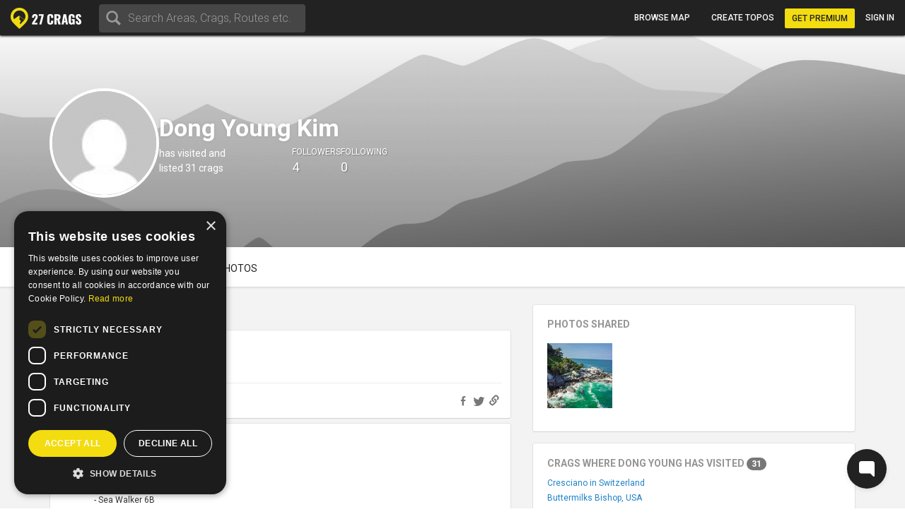

--- FILE ---
content_type: text/html; charset=utf-8
request_url: https://27crags.com/climbers/kimdongyoung
body_size: 16873
content:
<!DOCTYPE html>
<html lang='en'>
<head>
<!-- Google Tag Manager -->
<script>(function(w,d,s,l,i){w[l]=w[l]||[];w[l].push({'gtm.start':
    new Date().getTime(),event:'gtm.js'});var f=d.getElementsByTagName(s)[0],
  j=d.createElement(s),dl=l!='dataLayer'?'&l='+l:'';j.async=true;j.src=
  'https://www.googletagmanager.com/gtm.js?id='+i+dl;f.parentNode.insertBefore(j,f);
})(window,document,'script','dataLayer','GTM-PCHZ65M');
</script>
<!-- End Google Tag Manager -->
<!-- Global site tag (gtag.js) - Google Ads: 971826460 -->
<script async src="https://www.googletagmanager.com/gtag/js?id=AW-971826460"></script>
<script>
    window.dataLayer = window.dataLayer || [];
    function gtag(){dataLayer.push(arguments);}
    gtag('js', new Date());
    gtag('config', 'AW-971826460');
</script>
<meta charset="UTF-8" />
<meta http-equiv="X-UA-Compatible" content="IE=edge">
<meta name="viewport" content="width=device-width, initial-scale=1">
<link href='//fonts.googleapis.com/css?family=Oswald:400,700|Roboto:500,900,300,700,400&subset=latin,latin-ext,cyrillic-ext,greek' rel='stylesheet' type='text/css'>
<link rel="icon" href="/favicon.png" sizes="32x32">
<title>Dong Young Kim</title>
<meta name="description" content="Dong Young Kim&#39;s profile on 27 Crags." />
<meta name="keywords" content="sport, rock climbing, climbing, guidebook, guide, topo, route, crag, bouldering, climbing app" />
<meta property="og:title" content="Dong Young Kim" /><meta property="og:description" content="Dong Young Kim&#39;s profile on 27 Crags." /><meta property="og:site_name" content="27 Crags" /><meta property="og:type" content="website" /><meta property="fb:app_id" content="145638818857339" /><meta property="og:image" content="/packs/static/images/27crags_symbol-e2ec654798f8a4a5db30.png" /><meta property="og:url" content="https://27crags.com/climbers/kimdongyoung" />
<meta name="csrf-param" content="authenticity_token" />
<meta name="csrf-token" content="wQGGtVsDMuyTL0GkEnzp50uSHBzFWgiz7augPNBELJa9vNOdpkPjUjWELjwfN2bLA__g-M2OuV3WaVP94ikPag" />
<link rel="stylesheet" href="/packs/css/366-6a545fd8.css" media="all" />
<link rel="stylesheet" href="/packs/css/366-6a545fd8.css" media="all" />
<link rel="stylesheet" href="/packs/css/395-b81fa42f.css" media="all" />
<link rel="stylesheet" href="/packs/css/application-8e02eca5.css" media="all" />
<link rel="stylesheet" href="/packs/css/395-b81fa42f.css" media="all" />
<script src="/packs/js/runtime-f3b7faa287dba38bcddb.js" defer="defer"></script>
<script src="/packs/js/768-5c7db364a994b3120000.js" defer="defer"></script>
<script src="/packs/js/485-f64b708e5aebd07562da.js" defer="defer"></script>
<script src="/packs/js/414-9b0ec2f7472c590618b8.js" defer="defer"></script>
<script src="/packs/js/195-3ea14bacd0aee2560bae.js" defer="defer"></script>
<script src="/packs/js/265-2855e11bbaccf9f7ea63.js" defer="defer"></script>
<script src="/packs/js/application-53d23a8889d5648f4c1a.js" defer="defer"></script>
<script>
  function docReady(fn) {
    if (document.readyState === "complete" || document.readyState === "interactive") {
      setTimeout(fn, 1);
    } else {
      document.addEventListener("DOMContentLoaded", fn);
    }
  }
</script>
<script src="//cdn.plyr.io/3.5.3/plyr.polyfilled.js"></script>
<link rel="stylesheet" href="//cdn.plyr.io/3.5.3/plyr.css">
  <script type="text/javascript" charset="utf-8">
    docReady(function(){
      redirectToMainDomain();
    });
  </script>
<script type="text/javascript">
  window.GRADES_HASH = {"100":["5.5","VB","10","3","3","III","III","Mod"],"110":["5.5","VB","10","3","3","III","III","Diff"],"120":["5.5","VB","10","3","3","III","III","VDiff"],"150":["5.6","V0-","12","3+","3+","IV-","III","HVD"],"200":["5.7","V0","14","4","4","IV","IV","Sev"],"250":["5.8","V0+","16","4+","4+","IV+","IV","HS"],"275":["5.8","V0+","16","4+","4+","V-","V","VS"],"300":["5.9","V1","17","5","5","V","VI","HVS"],"350":["5.10a","V1+","18","5+","5+","V+","VIIa","E1"],"370":["5.10a","V1+","18","5+","5+","VI-","VIIb","E1"],"380":["5.10a","V1+","18","5+","5+","VI","VII","E1"],"400":["5.10b","V2","19","6A","6a","VI+","VIIc","E2"],"450":["5.10c","V3","20","6A+","6a+","VII-","VIIIa","E2"],"500":["5.10d","V3+","20+","6B","6b","VII","VIIIb","E3"],"550":["5.11a","V4","21","6B+","6b+","VII+","VIIIc","E3"],"575":["5.11a","V4+","22","6B+","6b+","VII+","VIIIc","E3"],"600":["5.11b","V4+","22","6C","6c","VII+","VIIIc","E4"],"650":["5.11c","V5","23","6C+","6c+","VIII-","IXa","E4"],"700":["5.11d","V5+","23+","7A","7a","VIII","IXb","E5"],"750":["5.12a","V6","24","7A+","7a+","VIII+","IXc","E5"],"800":["5.12b","V7","25","7B","7b","VIII+","IXc","E6"],"850":["5.12c","V8","26","7B+","7b+","IX-","Xa","E6"],"900":["5.12d","V9","27","7C","7c","IX","Xb","E7"],"950":["5.13a","V10","28","7C+","7c+","IX+","Xc","E7"],"1000":["5.13b","V11","29","8A","8a","X-","Xc","E8"],"1050":["5.13c","V12","30","8A+","8a+","X-","XIa","E8"],"1100":["5.13d","V13","31","8B","8b","X","XIb","E9"],"1150":["5.14a","V14","32","8B+","8b+","X+","XIc","E9"],"1200":["5.14b","V15","33","8C","8c","X+","XIIa","E10"],"1250":["5.14c","V16","34","8C+","8c+","XI-","XIIa","E10"],"1300":["5.14d","V17","35","9A","9a","XI","XIIb","E11"],"1350":["5.15a",null,"36",null,"9a+","XI+","XIIc",null],"1400":["5.15b",null,"37",null,"9b","XII-","XIIIa",null],"1450":["5.15c",null,"38",null,"9b+","XII-","XIIIb",null],"1500":["5.15d",null,"39",null,"9c","XII","XIIIc",null],"0":["?","?","?","?","?","?","?",null]};
  window.GRADE_SYSTEMS = ["US","Hueco","Australian","Font","French","UIAA","Saxon","EGrade"];
  window.PREFERRED_GRADING_SYSTEM_BOULDER = 'Font';
  window.PREFERRED_GRADING_SYSTEM_SPORT = 'French';
  window.PREFERRED_GRADING_SYSTEM_TRAD = 'French';
</script>



</head>
<body class='user-visitor' id='climbers-show'>
<div class='body-container'>
<div class='notice-container' id='user-notifications-popover'></div>

<script type="application/json" data-js-react-on-rails-store="sharedStore">{"apiUrl":"/api/web01/"}</script>
<header class='navbar navbar-fixed-top navbar-inverse search-mode'>
<div class='nav-container container-fluid'>
<div id="Nav-react-component-0fbae963-654c-4cd4-a29c-1e7b9450ce97"></div>
      <script type="application/json" class="js-react-on-rails-component" data-component-name="Nav" data-dom-id="Nav-react-component-0fbae963-654c-4cd4-a29c-1e7b9450ce97">{"areas":[{"name":"Gjirokastër","country":"Albania","param_id":"2097"},{"name":"Korçë","country":"Albania","param_id":"2090"},{"name":"Shkodër","country":"Albania","param_id":"2093"},{"name":"Elbasan","country":"Albania","param_id":"2091"},{"name":"Tirana","country":"Albania","param_id":"tirana"},{"name":"Vlorë","country":"Albania","param_id":"2092"},{"name":"Les Escaldes","country":"Andorra","param_id":"1801"},{"name":"Pantà d'Oliana","country":"Andorra","param_id":"panta-d-oliana"},{"name":"Lubango","country":"Angola","param_id":"7792"},{"name":"Esquel","country":"Argentina","param_id":"esquel"},{"name":"Ashtarak","country":"Armenia","param_id":"5652"},{"name":"Yerevan","country":"Armenia","param_id":"5640"},{"name":"Sydney","country":"Australia","param_id":"5669"},{"name":"Villach","country":"Austria","param_id":"848"},{"name":"Leutasch","country":"Austria","param_id":"leutasch"},{"name":"Ternitz","country":"Austria","param_id":"859"},{"name":"Vils","country":"Austria","param_id":"vils"},{"name":"Klagenfurt","country":"Austria","param_id":"851"},{"name":"Wiener Neustadt","country":"Austria","param_id":"855"},{"name":"Linz","country":"Austria","param_id":"850"},{"name":"Wien","country":"Austria","param_id":"846"},{"name":"Innsbruck","country":"Austria","param_id":"852"},{"name":"Ötztal","country":"Austria","param_id":"otztal-18638"},{"name":"Imst","country":"Austria","param_id":"imst"},{"name":"Lech","country":"Austria","param_id":"8727"},{"name":"Saalfelden Am Steinernen Meer","country":"Austria","param_id":"864"},{"name":"Kufstein","country":"Austria","param_id":"869"},{"name":"Baden","country":"Austria","param_id":"877"},{"name":"Maltatal","country":"Austria","param_id":"maltatal-19107"},{"name":"Salzburg","country":"Austria","param_id":"849"},{"name":"Bakersfield, CA","country":"Bakersfield, CA","param_id":"2277"},{"name":"Seraing","country":"Belgium","param_id":"1402"},{"name":"Liège","country":"Belgium","param_id":"1409"},{"name":"Belgium","country":"Belgium","param_id":"belgium"},{"name":"Verviers","country":"Belgium","param_id":"1399"},{"name":"Charleroi","country":"Belgium","param_id":"1416"},{"name":"Namur","country":"Belgium","param_id":"1405"},{"name":"Travnik","country":"Bosnia and Herzegovina","param_id":"1188"},{"name":"Mostar","country":"Bosnia and Herzegovina","param_id":"1182"},{"name":"Sarajevo","country":"Bosnia and Herzegovina","param_id":"1181"},{"name":"Jablanica","country":"Bosnia and Herzegovina","param_id":"jablanica"},{"name":"Boston, MA","country":"Boston, MA","param_id":"2650"},{"name":"Campinas","country":"Brazil","param_id":"6288"},{"name":"São Paulo","country":"Brazil","param_id":"6236"},{"name":"Rio De Janeiro","country":"Brazil","param_id":"6243"},{"name":"Florianópolis","country":"Brazil","param_id":"6265"},{"name":"Plovdiv","country":"Bulgaria","param_id":"1487"},{"name":"Asenovgrad","country":"Bulgaria","param_id":"1496"},{"name":"Samokov","country":"Bulgaria","param_id":"1508"},{"name":"Varna","country":"Bulgaria","param_id":"1480"},{"name":"Halton Hills","country":"Canada","param_id":"2973"},{"name":"Vancouver","country":"Canada","param_id":"2933"},{"name":"Saba Island","country":"Caribbean Netherlands","param_id":"saba-island-19433"},{"name":"Chattanooga, TN","country":"Chattanooga, TN","param_id":"2621"},{"name":"Coquimbo","country":"Chile","param_id":"5940"},{"name":"Angol","country":"Chile","param_id":"6001"},{"name":"Puerto Montt","country":"Chile","param_id":"5930"},{"name":"Talagante","country":"Chile","param_id":"5952"},{"name":"Melipilla","country":"Chile","param_id":"5933"},{"name":"Santiago","country":"Chile","param_id":"5925"},{"name":"Shenzhen","country":"China","param_id":"4093"},{"name":"Haikou","country":"China","param_id":"4118"},{"name":"San Andrés","country":"Colombia","param_id":"san-andres"},{"name":"Split","country":"Croatia","param_id":"1835"},{"name":"Brač","country":"Croatia","param_id":"brac-21083"},{"name":"Šibenik","country":"Croatia","param_id":"1850"},{"name":"Karlovac","country":"Croatia","param_id":"1853"},{"name":"Hvar","country":"Croatia","param_id":"hvar"},{"name":"Dubrovnik","country":"Croatia","param_id":"1854"},{"name":"Samobor","country":"Croatia","param_id":"1851"},{"name":"Istria","country":"Croatia","param_id":"istria"},{"name":"Pula","country":"Croatia","param_id":"1837"},{"name":"Split","country":"Croatia","param_id":"split"},{"name":"Paklenica","country":"Croatia","param_id":"paklenica"},{"name":"Varaždin","country":"Croatia","param_id":"1846"},{"name":"Rijeka","country":"Croatia","param_id":"1836"},{"name":"Zadar","country":"Croatia","param_id":"1834"},{"name":"Nicosia","country":"Cyprus","param_id":"1293"},{"name":"Troodos","country":"Cyprus","param_id":"troodos"},{"name":"West Pentadaktylos","country":"Cyprus","param_id":"west-pentadaktylos"},{"name":"Central Pentadaktylos","country":"Cyprus","param_id":"central-pentadaktylos"},{"name":"Famagusta","country":"Cyprus","param_id":"1298"},{"name":"Paphos","country":"Cyprus","param_id":"1295"},{"name":"Prague","country":"Czech Republic","param_id":"prague"},{"name":"Liberec","country":"Czech Republic","param_id":"1308"},{"name":"Plzeň","country":"Czech Republic","param_id":"1316"},{"name":"Náchod","country":"Czech Republic","param_id":"1357"},{"name":"Praha","country":"Czech Republic","param_id":"1303"},{"name":"Česká Lípa","country":"Czech Republic","param_id":"1386"},{"name":"Sněžník","country":"Czech Republic","param_id":"sneznik"},{"name":"Rakovník","country":"Czech Republic","param_id":"1345"},{"name":"Kladno","country":"Czech Republic","param_id":"1321"},{"name":"Modřín","country":"Czech Republic","param_id":"modrin"},{"name":"Děčín","country":"Czech Republic","param_id":"1318"},{"name":"Třinec","country":"Czech Republic","param_id":"1335"},{"name":"Nyborg","country":"Denmark","param_id":"2123"},{"name":"Copenhagen","country":"Denmark","param_id":"2110"},{"name":"Holstebro","country":"Denmark","param_id":"2131"},{"name":"La Libertad","country":"El Salvador","param_id":"3218"},{"name":"Tallinn","country":"Estonia","param_id":"1532"},{"name":"Kuusamo","country":"Finland","param_id":"45"},{"name":"Tornio","country":"Finland","param_id":"23"},{"name":"Savukoski","country":"Finland","param_id":"8834"},{"name":"Janakkala","country":"Finland","param_id":"54"},{"name":"Savonlinna","country":"Finland","param_id":"27"},{"name":"Sodankylä","country":"Finland","param_id":"8879"},{"name":"Kittilä","country":"Finland","param_id":"8839"},{"name":"Kolari","country":"Finland","param_id":"8880"},{"name":"Kajaani","country":"Finland","param_id":"51"},{"name":"Kokkola","country":"Finland","param_id":"48"},{"name":"Raasepori","country":"Finland","param_id":"raasepori"},{"name":"Joensuu","country":"Finland","param_id":"13"},{"name":"Porvoo","country":"Finland","param_id":"66"},{"name":"Laukaa","country":"Finland","param_id":"42"},{"name":"Kangasala","country":"Finland","param_id":"50"},{"name":"Jämsä","country":"Finland","param_id":"55"},{"name":"Uusikaupunki","country":"Finland","param_id":"21"},{"name":"Lempäälä","country":"Finland","param_id":"41"},{"name":"Valkeakoski","country":"Finland","param_id":"20"},{"name":"Repoveden kansallispuisto","country":"Finland","param_id":"3"},{"name":"Halsvuori","country":"Finland","param_id":"halsvuori"},{"name":"Jyväskylä","country":"Finland","param_id":"jyvaskyla"},{"name":"Hyvinkää","country":"Finland","param_id":"59"},{"name":"Lahti","country":"Finland","param_id":"10"},{"name":"Askola","country":"Finland","param_id":"askola"},{"name":"Åland","country":"Finland","param_id":"aland"},{"name":"Lappeenranta","country":"Finland","param_id":"9"},{"name":"Turku","country":"Finland","param_id":"5"},{"name":"Vaasa","country":"Finland","param_id":"vaasa"},{"name":"Oulu","country":"Finland","param_id":"8"},{"name":"Rovaniemi","country":"Finland","param_id":"29"},{"name":"Lohja","country":"Finland","param_id":"39"},{"name":"Sipoo","country":"Finland","param_id":"25"},{"name":"Kirkkonummi","country":"Finland","param_id":"43"},{"name":"Tampere","country":"Finland","param_id":"6"},{"name":"Kuusankoski","country":"Finland","param_id":"44"},{"name":"Siuntio","country":"Finland","param_id":"siuntio-24079"},{"name":"Kuopio","country":"Finland","param_id":"kuopio"},{"name":"Hämeenlinna","country":"Finland","param_id":"hameenlinna"},{"name":"Mikkeli","country":"Finland","param_id":"37"},{"name":"Espoo","country":"Finland","param_id":"15"},{"name":"Helsinki","country":"Finland","param_id":"helsinki"},{"name":"Kouvola","country":"Finland","param_id":"46"},{"name":"Seinäjoki","country":"Finland","param_id":"26"},{"name":"Salo","country":"Finland","param_id":"28"},{"name":"Nokia","country":"Finland","param_id":"36"},{"name":"Kotka","country":"Finland","param_id":"16"},{"name":"Kustavi","country":"Finland","param_id":"kustavi"},{"name":"Riihimäki","country":"Finland","param_id":"30"},{"name":"Imatra","country":"Finland","param_id":"57"},{"name":"Varkaus","country":"Finland","param_id":"19"},{"name":"Hamina","country":"Finland","param_id":"63"},{"name":"Pori","country":"Finland","param_id":"7"},{"name":"Inari","country":"Finland","param_id":"8775"},{"name":"Heinola","country":"Finland","param_id":"61"},{"name":"Vihti","country":"Finland","param_id":"18"},{"name":"Forssa","country":"Finland","param_id":"65"},{"name":"Rauma","country":"Finland","param_id":"31"},{"name":"Kerava","country":"Finland","param_id":"49"},{"name":"Nurmijärvi","country":"Finland","param_id":"35"},{"name":"Tuusula","country":"Finland","param_id":"22"},{"name":"Fontainebleau","country":"France","param_id":"fontainebleau"},{"name":"Céüse","country":"France","param_id":"ceuse-area"},{"name":"Versailles","country":"France","param_id":"388"},{"name":"Targassone","country":"France","param_id":"targassone"},{"name":"Briancon","country":"France","param_id":"briancon"},{"name":"Nîmes","country":"France","param_id":"406"},{"name":"Chamonix","country":"France","param_id":"chamonix"},{"name":"Marseille","country":"France","param_id":"415"},{"name":"Tautavel","country":"France","param_id":"tautavel"},{"name":"Ariege","country":"France","param_id":"ariege"},{"name":"Nice","country":"France","param_id":"407"},{"name":"Pau","country":"France","param_id":"403"},{"name":"Annecy","country":"France","param_id":"495"},{"name":"Corsica","country":"France","param_id":"corsica"},{"name":"Colmar","country":"France","param_id":"478"},{"name":"Mulhouse","country":"France","param_id":"411"},{"name":"Reims","country":"France","param_id":"400"},{"name":"Beaumont","country":"France","param_id":"beaumont"},{"name":"Montpellier","country":"France","param_id":"413"},{"name":"Cannes","country":"France","param_id":"427"},{"name":"Lucéram","country":"France","param_id":"luceram"},{"name":"Tende","country":"France","param_id":"tende"},{"name":"Quimper","country":"France","param_id":"456"},{"name":"Valence","country":"France","param_id":"447"},{"name":"Chambéry","country":"France","param_id":"484"},{"name":"Charleville Mézières","country":"France","param_id":"483"},{"name":"Ajaccio","country":"France","param_id":"498"},{"name":"Nancy","country":"France","param_id":"410"},{"name":"Vailly","country":"France","param_id":"vailly"},{"name":"Grenoble","country":"France","param_id":"421"},{"name":"Étrembières","country":"France","param_id":"etrembieres"},{"name":"Perpignan","country":"France","param_id":"402"},{"name":"Khevsureti","country":"Georgia","param_id":"khevsureti"},{"name":"Khashuri","country":"Georgia","param_id":"5258"},{"name":"Kassel","country":"Germany","param_id":"673"},{"name":"Munich","country":"Germany","param_id":"661"},{"name":"Munich","country":"Germany","param_id":"munich-17212"},{"name":"Regensburg","country":"Germany","param_id":"721"},{"name":"Essen","country":"Germany","param_id":"682"},{"name":"Oberau","country":"Germany","param_id":"oberau"},{"name":"Hagen","country":"Germany","param_id":"680"},{"name":"Pforzheim","country":"Germany","param_id":"725"},{"name":"Reutlingen","country":"Germany","param_id":"719"},{"name":"Ulm","country":"Germany","param_id":"713"},{"name":"Frankenjura","country":"Germany","param_id":"frankenjura"},{"name":"Nürnberg","country":"Germany","param_id":"660"},{"name":"Allgäu","country":"Germany","param_id":"allgau"},{"name":"Bielefeld","country":"Germany","param_id":"693"},{"name":"Karlsruhe","country":"Germany","param_id":"674"},{"name":"Aachen","country":"Germany","param_id":"696"},{"name":"Oberaudorf","country":"Germany","param_id":"oberaudorf"},{"name":"Stuttgart","country":"Germany","param_id":"655"},{"name":"Bad Gottleuba Berggießhübel","country":"Germany","param_id":"bad-gottleuba-berggiesshubel"},{"name":"Düren","country":"Germany","param_id":"754"},{"name":"Tafo","country":"Ghana","param_id":"7818"},{"name":"Pátrai","country":"Greece","param_id":"2164"},{"name":"Karpathos","country":"Greece","param_id":"karpathos"},{"name":"Pyles","country":"Greece","param_id":"pyles"},{"name":"Naousa","country":"Greece","param_id":"2232"},{"name":"Leonidio","country":"Greece","param_id":"leonidio"},{"name":"Préveza","country":"Greece","param_id":"2199"},{"name":"Kyparissi","country":"Greece","param_id":"kyparissi"},{"name":"Corinth","country":"Greece","param_id":"2207"},{"name":"Kalamata","country":"Greece","param_id":"2187"},{"name":"East Crete","country":"Greece","param_id":"east-crete"},{"name":"Kateríni","country":"Greece","param_id":"2170"},{"name":"Chíos","country":"Greece","param_id":"2209"},{"name":"Thessaloníki","country":"Greece","param_id":"2169"},{"name":"Kalymnos","country":"Greece","param_id":"kalymnos"},{"name":"Nafplio","country":"Greece","param_id":"nafplio"},{"name":"Athens","country":"Greece","param_id":"athens"},{"name":"Sparta","country":"Greece","param_id":"2196"},{"name":"Voula","country":"Greece","param_id":"2192"},{"name":"Telendos","country":"Greece","param_id":"telendos-16975"},{"name":"Tinos","country":"Greece","param_id":"tinos-19001"},{"name":"Nuuk","country":"Greenland","param_id":"3373"},{"name":"Sololá","country":"Guatemala","param_id":"3430"},{"name":"Amatitlán","country":"Guatemala","param_id":"3415"},{"name":"Hong Kong","country":"Hong Kong","param_id":"5635"},{"name":"Kowloon","country":"Hong Kong","param_id":"5636"},{"name":"Székesfehérvár","country":"Hungary","param_id":"2007"},{"name":"Pécs","country":"Hungary","param_id":"2009"},{"name":"Veszprém","country":"Hungary","param_id":"2017"},{"name":"Reykjavík","country":"Iceland","param_id":"1474"},{"name":"Bombay","country":"India","param_id":"4500"},{"name":"Goa","country":"India","param_id":"8173"},{"name":"Kolhāpur","country":"India","param_id":"4460"},{"name":"Bellary","country":"India","param_id":"4559"},{"name":"Jashpur Nagar","country":"India","param_id":"jashpur-nagar-31473"},{"name":"Hyderābād","country":"India","param_id":"4434"},{"name":"Manali","country":"India","param_id":"8781"},{"name":"Bengalooru","country":"India","param_id":"4501"},{"name":"Badami","country":"India","param_id":"badami-19337"},{"name":"Denpasar","country":"Indonesia","param_id":"3946"},{"name":"Port Láirge","country":"Ireland","param_id":"1083"},{"name":"Loch Garman","country":"Ireland","param_id":"1082"},{"name":"Nahariyya","country":"Israel","param_id":"4400"},{"name":"Chiavenna","country":"Italy","param_id":"chiavenna"},{"name":"Val di Mello","country":"Italy","param_id":"val-di-mello"},{"name":"Baunei","country":"Italy","param_id":"baunei"},{"name":"Cala Gonone","country":"Italy","param_id":"cala-gonone"},{"name":"Jerzu","country":"Italy","param_id":"jerzu"},{"name":"Latina","country":"Italy","param_id":"539"},{"name":"Finale Ligure","country":"Italy","param_id":"finale-ligure"},{"name":"Val d'Ossola","country":"Italy","param_id":"val-d-ossola"},{"name":"Brescia","country":"Italy","param_id":"548"},{"name":"Val Pennavaire","country":"Italy","param_id":"val-pennavaire"},{"name":"Arco","country":"Italy","param_id":"arco"},{"name":"Val Daone","country":"Italy","param_id":"daone"},{"name":"San Vito Lo Capo","country":"Italy","param_id":"san-vito-lo-capo"},{"name":"Trapani","country":"Italy","param_id":"566"},{"name":"Bolzano - Bozen","country":"Italy","param_id":"549"},{"name":"Varazze","country":"Italy","param_id":"varazze"},{"name":"Piacenza","country":"Italy","param_id":"525"},{"name":"Valle Dell'Orco","country":"Italy","param_id":"valle-dell-orco-aosta"},{"name":"Campo Tures","country":"Italy","param_id":"campo-tures"},{"name":"Reggio nell'Emilia","country":"Italy","param_id":"561"},{"name":"Pordenone","country":"Italy","param_id":"601"},{"name":"Gressoney La Trinité","country":"Italy","param_id":"gressoney-la-trinite"},{"name":"Verona","country":"Italy","param_id":"509"},{"name":"Trento","country":"Italy","param_id":"513"},{"name":"Pinerolo","country":"Italy","param_id":"pinerolo"},{"name":"Chiomonte","country":"Italy","param_id":"chiomonte"},{"name":"Ogliastra","country":"Italy","param_id":"ogliastra"},{"name":"Terni","country":"Italy","param_id":"516"},{"name":"Trieste","country":"Italy","param_id":"559"},{"name":"La Spezia","country":"Italy","param_id":"563"},{"name":"Como","country":"Italy","param_id":"como"},{"name":"Como","country":"Italy","param_id":"624"},{"name":"Valli di Lanzo","country":"Italy","param_id":"valli-di-lanzo"},{"name":"Pisa","country":"Italy","param_id":"523"},{"name":"Vicenza","country":"Italy","param_id":"508"},{"name":"Olbia","country":"Italy","param_id":"603"},{"name":"Salerno","country":"Italy","param_id":"518"},{"name":"Val Tanaro","country":"Italy","param_id":"val-tanaro"},{"name":"Sassari","country":"Italy","param_id":"517"},{"name":"Grosseto","country":"Italy","param_id":"615"},{"name":"Bologna","country":"Italy","param_id":"550"},{"name":"Ulassai","country":"Italy","param_id":"ulassai"},{"name":"L'Aquila","country":"Italy","param_id":"612"},{"name":"Campobasso","country":"Italy","param_id":"636"},{"name":"Milan","country":"Italy","param_id":"535"},{"name":"Rimini","country":"Italy","param_id":"520"},{"name":"Udine","country":"Italy","param_id":"558"},{"name":"Treviso","country":"Italy","param_id":"512"},{"name":"Val Di Vizze","country":"Italy","param_id":"val-di-vizze"},{"name":"Courmayeur","country":"Italy","param_id":"courmayeur"},{"name":"Carrara","country":"Italy","param_id":"634"},{"name":"Cagliari","country":"Italy","param_id":"507"},{"name":"Arzachena","country":"Italy","param_id":"arzachena"},{"name":"Albenga","country":"Italy","param_id":"albenga-31794"},{"name":"Genova","country":"Italy","param_id":"541"},{"name":"Pescara","country":"Italy","param_id":"526"},{"name":"Cuneo","country":"Italy","param_id":"622"},{"name":"Vernante","country":"Italy","param_id":"vernante"},{"name":"Maccagno Con Pino E Veddasca","country":"Italy","param_id":"maccagno-con-pino-e-veddasca"},{"name":"Turin","country":"Italy","param_id":"turin"},{"name":"Varese","country":"Italy","param_id":"511"},{"name":"Prazzo","country":"Italy","param_id":"prazzo"},{"name":"Canosio","country":"Italy","param_id":"canosio"},{"name":"Padova","country":"Italy","param_id":"530"},{"name":"Alessandria","country":"Italy","param_id":"557"},{"name":"Napoli","country":"Italy","param_id":"532"},{"name":"Livorno","country":"Italy","param_id":"537"},{"name":"Ancona","country":"Italy","param_id":"556"},{"name":"Cesena","country":"Italy","param_id":"546"},{"name":"Benevento","country":"Italy","param_id":"640"},{"name":"Caserta","country":"Italy","param_id":"633"},{"name":"Domusnovas","country":"Italy","param_id":"domusnovas"},{"name":"Novara","country":"Italy","param_id":"531"},{"name":"Sarre","country":"Italy","param_id":"sarre"},{"name":"Yangsan","country":"Korea, Republic of","param_id":"5072"},{"name":"Busan","country":"Korea, Republic of","param_id":"5073"},{"name":"Miryang","country":"Korea, Republic of","param_id":"5099"},{"name":"Kŭmsan","country":"Korea, Republic of","param_id":"5100"},{"name":"Kwangju","country":"Korea, Republic of","param_id":"5076"},{"name":"Masan","country":"Korea, Republic of","param_id":"5075"},{"name":"Daegu","country":"Korea, Republic of","param_id":"5063"},{"name":"Hŭnghae","country":"Korea, Republic of","param_id":"5083"},{"name":"Peć","country":"Kosovo","param_id":"1673"},{"name":"Luxembourg","country":"Luxembourg","param_id":"2263"},{"name":"Berdorf","country":"Luxembourg","param_id":"berdorf"},{"name":"Mangochi","country":"Malawi","param_id":"7063"},{"name":"Mulanje","country":"Malawi","param_id":"7061"},{"name":"Zapopan","country":"Mexico","param_id":"3529"},{"name":"Hermosillo","country":"Mexico","param_id":"3513"},{"name":"Irapuato","country":"Mexico","param_id":"3512"},{"name":"Petrovac","country":"Montenegro","param_id":"8810"},{"name":"Kotor Bay","country":"Montenegro","param_id":"kotor-bay"},{"name":"Bar","country":"Montenegro","param_id":"bar"},{"name":"Podgorica","country":"Montenegro","param_id":"podgorica"},{"name":"Tafraout","country":"Morocco","param_id":"tafraout"},{"name":"Oukaimeden","country":"Morocco","param_id":"oukaimeden"},{"name":"Marrakech","country":"Morocco","param_id":"7888"},{"name":"Agadir","country":"Morocco","param_id":"agadir"},{"name":"Beni Mellal","country":"Morocco","param_id":"7902"},{"name":"Langtang","country":"Nepal","param_id":"langtang"},{"name":"Willemstad","country":"Netherlands Antilles","param_id":"3331"},{"name":"Ohrid","country":"North Macedonia","param_id":"2240"},{"name":"Гостивар","country":"North Macedonia","param_id":"2244"},{"name":"Куманово","country":"North Macedonia","param_id":"2243"},{"name":"Nordfjord","country":"Norway","param_id":"nordfjord"},{"name":"Alta","country":"Norway","param_id":"8812"},{"name":"Vefsn","country":"Norway","param_id":"vefsn"},{"name":"Borgund","country":"Norway","param_id":"8854"},{"name":"Fortun","country":"Norway","param_id":"8858"},{"name":"Sogndal","country":"Norway","param_id":"sogndal"},{"name":"Lillehammer","country":"Norway","param_id":"84"},{"name":"Kongsberg","country":"Norway","param_id":"87"},{"name":"Tromsø","country":"Norway","param_id":"73"},{"name":"Harstad","country":"Norway","param_id":"90"},{"name":"Bøverdalen","country":"Norway","param_id":"8907"},{"name":"Brønnøysund","country":"Norway","param_id":"8753"},{"name":"Vesterålen","country":"Norway","param_id":"vesteralen"},{"name":"Senja","country":"Norway","param_id":"senja"},{"name":"Loppa","country":"Norway","param_id":"loppa"},{"name":"Fjærland","country":"Norway","param_id":"8816"},{"name":"Øksfjord","country":"Norway","param_id":"oksfjord"},{"name":"Haugastøl","country":"Norway","param_id":"haugastol"},{"name":"Mo i Rana","country":"Norway","param_id":"83"},{"name":"Bodø","country":"Norway","param_id":"bodo"},{"name":"Lofoten","country":"Norway","param_id":"lofoten"},{"name":"Kvaløya","country":"Norway","param_id":"kvalya"},{"name":"Ålesund","country":"Norway","param_id":"96"},{"name":"Trondheim","country":"Norway","param_id":"72"},{"name":"Kristiansand","country":"Norway","param_id":"76"},{"name":"Hamar","country":"Norway","param_id":"91"},{"name":"Bergen","country":"Norway","param_id":"78"},{"name":"Fredrikstad","country":"Norway","param_id":"fredrikstad"},{"name":"Larvik","country":"Norway","param_id":"85"},{"name":"Drammen","country":"Norway","param_id":"77"},{"name":"Hallingdal","country":"Norway","param_id":"hallingdal"},{"name":"Flatanger","country":"Norway","param_id":"flatanger-25006"},{"name":"Stavanger","country":"Norway","param_id":"74"},{"name":"Tønsberg","country":"Norway","param_id":"79"},{"name":"Østmarka","country":"Norway","param_id":"ostmarka-bouldering"},{"name":"Skien","country":"Norway","param_id":"skien"},{"name":"Aurland","country":"Norway","param_id":"8788"},{"name":"Oppdal","country":"Norway","param_id":"oppdal"},{"name":"Haugesund","country":"Norway","param_id":"89"},{"name":"Arendal","country":"Norway","param_id":"95"},{"name":"Sandefjord","country":"Norway","param_id":"80"},{"name":"Nissedal","country":"Norway","param_id":"nissedal-19878"},{"name":"Oslo","country":"Norway","param_id":"75"},{"name":"Molde","country":"Norway","param_id":"82"},{"name":"Narvik","country":"Norway","param_id":"narvik-34151"},{"name":"Moss","country":"Norway","param_id":"81"},{"name":"Kristiansund","country":"Norway","param_id":"86"},{"name":"Bø","country":"Norway","param_id":"bo-31815"},{"name":"Ramallah","country":"Palestinian Territory, Occupied","param_id":"ramallah"},{"name":"Bethlehem","country":"Palestinian Territory, Occupied","param_id":"4241"},{"name":"Jericho","country":"Palestinian Territory, Occupied","param_id":"4242"},{"name":"Baguio","country":"Philippines","param_id":"5557"},{"name":"Pointe Noire","country":"Pointe Noire","param_id":"pointe-noire"},{"name":"Karłów","country":"Poland","param_id":"karlow"},{"name":"Poznań","country":"Poland","param_id":"934"},{"name":"Olsztyn","country":"Poland","param_id":"887"},{"name":"Kraków","country":"Poland","param_id":"897"},{"name":"Gorzów Wielkopolski","country":"Poland","param_id":"904"},{"name":"Bielsko-Biała","country":"Poland","param_id":"932"},{"name":"Wałbrzych","country":"Poland","param_id":"916"},{"name":"Zawiercie","country":"Poland","param_id":"970"},{"name":"Madeira","country":"Portugal","param_id":"madeira"},{"name":"Ponta Delgada","country":"Portugal","param_id":"1171"},{"name":"Sintra","country":"Portugal","param_id":"1121"},{"name":"Rio de Mouro","country":"Portugal","param_id":"1118"},{"name":"Piatra Neamţ","country":"Romania","param_id":"1584"},{"name":"Aiud","country":"Romania","param_id":"1652"},{"name":"Zalău","country":"Romania","param_id":"1576"},{"name":"Buzău","country":"Romania","param_id":"1597"},{"name":"Suceava","country":"Romania","param_id":"1590"},{"name":"Ploieşti","country":"Romania","param_id":"1582"},{"name":"Râmnicu Vâlcea","country":"Romania","param_id":"1567"},{"name":"Alba Iulia","country":"Romania","param_id":"1575"},{"name":"Focşani","country":"Romania","param_id":"1586"},{"name":"Sterlitamak","country":"Russian Federation","param_id":"1750"},{"name":"Kislovodsk","country":"Russian Federation","param_id":"1778"},{"name":"Priozersk","country":"Russian Federation","param_id":"8758"},{"name":"Svetogorsk","country":"Russian Federation","param_id":"8260"},{"name":"Yuzhno-Sakhalinsk","country":"Russian Federation","param_id":"1798"},{"name":"Magnitogorsk","country":"Russian Federation","param_id":"1733"},{"name":"Ufa","country":"Russian Federation","param_id":"1723"},{"name":"Kamyshin","country":"Russian Federation","param_id":"1780"},{"name":"Vyborg","country":"Russian Federation","param_id":"8259"},{"name":"San Marino","country":"San Marino","param_id":"1075"},{"name":"Valjevo","country":"Serbia","param_id":"1672"},{"name":"Liptovský Mikuláš","country":"Slovakia","param_id":"1056"},{"name":"Považská Bystrica","country":"Slovakia","param_id":"povazska_bystrica"},{"name":"Prešov","country":"Slovakia","param_id":"1027"},{"name":"Dolný Kubín","country":"Slovakia","param_id":"1065"},{"name":"Žilina","country":"Slovakia","param_id":"1029"},{"name":"Poprad","country":"Slovakia","param_id":"1020"},{"name":"Košice","country":"Slovakia","param_id":"1028"},{"name":"Prievidza","country":"Slovakia","param_id":"1022"},{"name":"Trnava","country":"Slovakia","param_id":"1021"},{"name":"Bratislava","country":"Slovakia","param_id":"1025"},{"name":"Spišská Nová Ves","country":"Slovakia","param_id":"1033"},{"name":"Súľov","country":"Slovakia","param_id":"sulov"},{"name":"Maribor","country":"Slovenia","param_id":"1008"},{"name":"Koper","country":"Slovenia","param_id":"1015"},{"name":"Rocklands","country":"South Africa","param_id":"rocklands"},{"name":"Cape Town","country":"South Africa","param_id":"cape-town-climbing"},{"name":"Montagu","country":"South Africa","param_id":"montagu"},{"name":"Noorder-Paarl","country":"South Africa","param_id":"7721"},{"name":"Pretoria","country":"South Africa","param_id":"7682"},{"name":"Bronkhorstspruit","country":"South Africa","param_id":"7771"},{"name":"Worcester","country":"South Africa","param_id":"7719"},{"name":"Grabouw","country":"South Africa","param_id":"7782"},{"name":"Alcañiz","country":"Spain","param_id":"alcaniz-15520"},{"name":"Motril","country":"Spain","param_id":"motril-33704"},{"name":"La Dehesa","country":"Spain","param_id":"la-dehesa-18736"},{"name":"Albarracin","country":"Spain","param_id":"albarracin"},{"name":"Margalef","country":"Spain","param_id":"margalef"},{"name":"Arona","country":"Spain","param_id":"176"},{"name":"Mataró","country":"Spain","param_id":"133"},{"name":"Zaragoza","country":"Spain","param_id":"118"},{"name":"Tarragona","country":"Spain","param_id":"tarragona"},{"name":"Vitoria-Gasteiz","country":"Spain","param_id":"119"},{"name":"Marbella","country":"Spain","param_id":"105"},{"name":"Tarifa","country":"Spain","param_id":"tarifa"},{"name":"Vélez Málaga","country":"Spain","param_id":"155"},{"name":"Girona","country":"Spain","param_id":"199"},{"name":"La Laguna","country":"Spain","param_id":"150"},{"name":"Costa Blanca","country":"Spain","param_id":"costa-blanca"},{"name":"Lleida","country":"Spain","param_id":"lleida"},{"name":"Tenerife","country":"Spain","param_id":"tenerife"},{"name":"Mallorca","country":"Spain","param_id":"mallorca"},{"name":"El Chorro","country":"Spain","param_id":"el-chorro"},{"name":"Siurana","country":"Spain","param_id":"siurana"},{"name":"Granada","country":"Spain","param_id":"granada"},{"name":"Hoyamoros","country":"Spain","param_id":"hoyamoros-18737"},{"name":"Madrid","country":"Spain","param_id":"134"},{"name":"Barcelona","country":"Spain","param_id":"8204"},{"name":"Manresa","country":"Spain","param_id":"194"},{"name":"Costa Daurada","country":"Spain","param_id":"costa-daurada"},{"name":"Jaen","country":"Spain","param_id":"jaen"},{"name":"Gran Canaria","country":"Spain","param_id":"gran-canaria"},{"name":"Orihuela","country":"Spain","param_id":"164"},{"name":"Elx / Elche","country":"Spain","param_id":"152"},{"name":"Can boquet","country":"Spain","param_id":"can-boquet-18554"},{"name":"Majadahonda","country":"Spain","param_id":"195"},{"name":"Montsant","country":"Spain","param_id":"montsant"},{"name":"Bilbao","country":"Spain","param_id":"143"},{"name":"Gandia","country":"Spain","param_id":"168"},{"name":"La Jonquera","country":"Spain","param_id":"la-jonquera"},{"name":"Burgos","country":"Spain","param_id":"142"},{"name":"Ciudad Real","country":"Spain","param_id":"172"},{"name":"Murcia","country":"Spain","param_id":"104"},{"name":"La Cova del Cavall","country":"Spain","param_id":"la-cova-del-cavall"},{"name":"Castellón De La Plana","country":"Spain","param_id":"111"},{"name":"Oviedo","country":"Spain","param_id":"130"},{"name":"Gijón","country":"Spain","param_id":"139"},{"name":"Avilés","country":"Spain","param_id":"204"},{"name":"San Sebastián","country":"Spain","param_id":"126"},{"name":"Alicante","country":"Spain","param_id":"115"},{"name":"Alcoy","country":"Spain","param_id":"177"},{"name":"Loja","country":"Spain","param_id":"8346"},{"name":"Albacete","country":"Spain","param_id":"117"},{"name":"St George, UT","country":"St George, UT","param_id":"2466"},{"name":"Eskilstuna","country":"Sweden","param_id":"329"},{"name":"Helsingborg","country":"Sweden","param_id":"325"},{"name":"Höör","country":"Sweden","param_id":"hoor"},{"name":"Ängelholm","country":"Sweden","param_id":"381"},{"name":"Hässleholm","country":"Sweden","param_id":"373"},{"name":"Jönköping","country":"Sweden","param_id":"324"},{"name":"Karlshamn","country":"Sweden","param_id":"371"},{"name":"Särna","country":"Sweden","param_id":"sarna"},{"name":"Borlänge","country":"Sweden","param_id":"380"},{"name":"Kalmar","country":"Sweden","param_id":"372"},{"name":"Nässjö","country":"Sweden","param_id":"356"},{"name":"Oskarshamn","country":"Sweden","param_id":"352"},{"name":"Örnsköldsvik","country":"Sweden","param_id":"353"},{"name":"The pit","country":"Sweden","param_id":"the-pit-14478"},{"name":"Övertorneå","country":"Sweden","param_id":"overtornea"},{"name":"Skövde","country":"Sweden","param_id":"349"},{"name":"Åsele","country":"Sweden","param_id":"asele"},{"name":"Resö","country":"Sweden","param_id":"reso"},{"name":"Kiruna","country":"Sweden","param_id":"334"},{"name":"Åkersberga","country":"Sweden","param_id":"383"},{"name":"Lerum","country":"Sweden","param_id":"361"},{"name":"Strömstad","country":"Sweden","param_id":"stromstad"},{"name":"Boden","country":"Sweden","param_id":"335"},{"name":"Tjörn","country":"Sweden","param_id":"tjorn"},{"name":"Kjugekull","country":"Sweden","param_id":"kjugekull-bouldering"},{"name":"Piteå","country":"Sweden","param_id":"332"},{"name":"Härnösand","country":"Sweden","param_id":"374"},{"name":"Bohuslän","country":"Sweden","param_id":"bohuslan"},{"name":"Linköping","country":"Sweden","param_id":"322"},{"name":"Östersund","country":"Sweden","param_id":"351"},{"name":"Sundsvall","country":"Sweden","param_id":"348"},{"name":"Alingsås","country":"Sweden","param_id":"382"},{"name":"Borås","country":"Sweden","param_id":"330"},{"name":"Göteborg","country":"Sweden","param_id":"gothenburg"},{"name":"Kungälv","country":"Sweden","param_id":"364"},{"name":"Stockholm","country":"Sweden","param_id":"stockholm"},{"name":"Västerås","country":"Sweden","param_id":"312"},{"name":"Falun","country":"Sweden","param_id":"375"},{"name":"Norrköping","country":"Sweden","param_id":"319"},{"name":"Karlskrona","country":"Sweden","param_id":"369"},{"name":"Nynäshamn","country":"Sweden","param_id":"nynashamn-20045"},{"name":"Gävle","country":"Sweden","param_id":"328"},{"name":"Karlstad","country":"Sweden","param_id":"323"},{"name":"Nyköping","country":"Sweden","param_id":"354"},{"name":"Umeå","country":"Sweden","param_id":"309"},{"name":"Västervik","country":"Sweden","param_id":"vastervik"},{"name":"Skellefteå","country":"Sweden","param_id":"331"},{"name":"Karlskoga","country":"Sweden","param_id":"370"},{"name":"Varberg","country":"Sweden","param_id":"340"},{"name":"Uppsala","country":"Sweden","param_id":"313"},{"name":"Örebro","country":"Sweden","param_id":"318"},{"name":"Sollentuna","country":"Sweden","param_id":"316"},{"name":"Södertälje","country":"Sweden","param_id":"317"},{"name":"Märsta","country":"Sweden","param_id":"358"},{"name":"Växjö","country":"Sweden","param_id":"311"},{"name":"Visby","country":"Sweden","param_id":"337"},{"name":"Gäddede","country":"Sweden","param_id":"8766"},{"name":"Storuman","country":"Sweden","param_id":"8777"},{"name":"Halmstad","country":"Sweden","param_id":"326"},{"name":"Motala","country":"Sweden","param_id":"357"},{"name":"Cresciano","country":"Switzerland","param_id":"cresciano-bouldering"},{"name":"Chironico","country":"Switzerland","param_id":"chironico-bouldering"},{"name":"Magic Wood","country":"Switzerland","param_id":"magic-wood-15945"},{"name":"Ticino","country":"Switzerland","param_id":"ticino"},{"name":"Uri","country":"Switzerland","param_id":"uri"},{"name":"Jona","country":"Switzerland","param_id":"807"},{"name":"Thun","country":"Switzerland","param_id":"783"},{"name":"Sion","country":"Switzerland","param_id":"785"},{"name":"Sankt Gallen","country":"Switzerland","param_id":"769"},{"name":"Lucerne","country":"Switzerland","param_id":"770"},{"name":"Monthey","country":"Switzerland","param_id":"797"},{"name":"Simplon Dorf","country":"Switzerland","param_id":"simplon-dorf"},{"name":"Geneva","country":"Switzerland","param_id":"772"},{"name":"Basel","country":"Switzerland","param_id":"774"},{"name":"Bern","country":"Switzerland","param_id":"773"},{"name":"Grenchen","country":"Switzerland","param_id":"811"},{"name":"Val Calanca","country":"Switzerland","param_id":"val-calanca-19987"},{"name":"Biel","country":"Switzerland","param_id":"820"},{"name":"Chur","country":"Switzerland","param_id":"818"},{"name":"Neuchâtel","country":"Switzerland","param_id":"795"},{"name":"Zürich","country":"Switzerland","param_id":"767"},{"name":"Fribourg","country":"Switzerland","param_id":"813"},{"name":"Bellinzona","country":"Switzerland","param_id":"belinzona"},{"name":"Herisau","country":"Switzerland","param_id":"810"},{"name":"Le Châtelard","country":"Switzerland","param_id":"801"},{"name":"La Fouly","country":"Switzerland","param_id":"la-fouly"},{"name":"Olten","country":"Switzerland","param_id":"792"},{"name":"Lugano","country":"Switzerland","param_id":"799"},{"name":"Musoma","country":"Tanzania, United Republic of","param_id":"6560"},{"name":"Hua Hin","country":"Thailand","param_id":"5116"},{"name":"Mukdahan","country":"Thailand","param_id":"5199"},{"name":"Changwat Rayong","country":"Thailand","param_id":"5139"},{"name":"Ko Samui","country":"Thailand","param_id":"5170"},{"name":"Khon Kaen","country":"Thailand","param_id":"5155"},{"name":"Chumphon","country":"Thailand","param_id":"5117"},{"name":"Krabi","country":"Thailand","param_id":"krabi"},{"name":"Zoolander","country":"Thailand","param_id":"zoolander"},{"name":"Phuket","country":"Thailand","param_id":"5135"},{"name":"İzmir","country":"Turkey","param_id":"5384"},{"name":"Kuşadası","country":"Turkey","param_id":"5412"},{"name":"Fethiye","country":"Turkey","param_id":"5420"},{"name":"Edirne","country":"Turkey","param_id":"5375"},{"name":"Kırıkkale","country":"Turkey","param_id":"5350"},{"name":"Karabük","country":"Turkey","param_id":"5439"},{"name":"Eskişehir","country":"Turkey","param_id":"5353"},{"name":"Rivne","country":"Ukraine","param_id":"1243"},{"name":"Ternopil","country":"Ukraine","param_id":"ternopil"},{"name":"Korostyshiv","country":"Ukraine","param_id":"1273"},{"name":"Ra's al Khaymah","country":"United Arab Emirates","param_id":"4941"},{"name":"Wales","country":"United Kingdom","param_id":"wales"},{"name":"Glasgow","country":"United Kingdom","param_id":"239"},{"name":"Swansea","country":"United Kingdom","param_id":"213"},{"name":"Dorset","country":"United Kingdom","param_id":"dorset"},{"name":"Plymouth","country":"United Kingdom","param_id":"225"},{"name":"Yorkshire","country":"United Kingdom","param_id":"yorkshire"},{"name":"North Wales","country":"United Kingdom","param_id":"north-wales"},{"name":"Peak District","country":"United Kingdom","param_id":"peak-district"},{"name":"Red Rock Canyon","country":"USA","param_id":"red-rocks"},{"name":"South Fork","country":"USA","param_id":"8703"},{"name":"Alta","country":"USA","param_id":"8836"},{"name":"Monte Vista","country":"USA","param_id":"8693"},{"name":"New River Gorge, West Virginia","country":"USA","param_id":"new-river-gorge"},{"name":"Ho Chi Minh City","country":"Viet Nam","param_id":"4357"},{"name":"Nha Trang","country":"Viet Nam","param_id":"4362"},{"name":"Da Nang","country":"Viet Nam","param_id":"4377"},{"name":"Washington, DC","country":"Washington, DC","param_id":"2472"}],"appLink":null}</script>
</div>
</header>
<div class='header-spacer'></div>

<main class='content'>
<div class='headline'><section class='banner user-profile'>
<div class='carousel no-photo'>
<div class='item' style=''></div>
<div class='overlay'></div>
</div>
<div class='banner-placeholder'>
<div class='container'>
<div class='climber-banner-content'>
<div class='climber-photo'>
<img alt='Dong Young Kim' class='climber-thumb' src='https://www.gravatar.com/avatar/fcba3447f27808612e5aabc28dd73f56?s=80&amp;d=mm'>
</div>
<div class='climber-details'>
<h1>
<div class='climber-name'>Dong Young Kim</div>
<div class='climber-badges'></div>
</h1>
<div class='description-follow-container'>
<div class='climber-description'>has visited and listed 31 crags</div>
<div class='climber-follow-container'>
<div class='following number-liftup'>
<div class='name'>Followers</div>
<div class='number'>4</div>
</div>
<div class='following number-liftup'>
<div class='name'>Following</div>
<div class='number'>0</div>
</div>
<div class='follow'>
</div>
</div>
</div>
</div>
</div>
</div>
</div>
</section>

</div>
<div class='stick-to-top nav--crag_subpage' data-offset='50'>
<div class='scroll-nav'>
<div class='container'>
<nav class='scroll-nav-container'>
<ul class='scroll-nav__nav-list'>
<li aria-selected="true" class="scroll-nav__nav-item"><a href="/climbers/kimdongyoung">Feed</a></li>
<li aria-selected="false" class="scroll-nav__nav-item"><a href="/climbers/kimdongyoung/ascents">Ascents</a></li>
<li aria-selected="false" class="scroll-nav__nav-item"><a href="/climbers/kimdongyoung/ascents/todo">To-dos</a></li>
<li aria-selected="false" class="scroll-nav__nav-item"><a href="/climbers/kimdongyoung/photos">Photos</a></li>
<span class='scroll-nav-indicator'></span>
</ul>
</nav>
<button class='scroll-nav__scroller scroll-nav__scroller--left'>
<svg class='scroll-nav__scroller__icon' viewbox='0 0 551 1024' xmlns='http://www.w3.org/2000/svg'>
<path d='M445.44 38.183L-2.53 512l447.97 473.817 85.857-81.173-409.6-433.23v81.172l409.6-433.23L445.44 38.18z'></path>
</svg>
</button>
<button class='scroll-nav__scroller scroll-nav__scroller--right'>
<svg class='scroll-nav__scroller__icon' viewbox='0 0 551 1024' xmlns='http://www.w3.org/2000/svg'>
<path d='M105.56 985.817L553.53 512 105.56 38.183l-85.857 81.173 409.6 433.23v-81.172l-409.6 433.23 85.856 81.174z'></path>
</svg>
</button>
</div>
</div>
</div>

<div class='overhang hidden'></div>

<div class='main'><section class='climber-activity bg-light-gray section-subnav'>
<div class='container'>
<div class='row'>
<div class='col-md-7 col-sm-7 area-activities'>
<h3>Feed</h3>
<ul class='feed-items timeline timeline-blocks feed-items-full-width'>
<script type="application/json" id="js-react-on-rails-context">{"railsEnv":"production","inMailer":false,"i18nLocale":"en","i18nDefaultLocale":"en","rorVersion":"14.2.1","rorPro":false,"href":"https://27crags.com/climbers/kimdongyoung","location":"/climbers/kimdongyoung","scheme":"https","host":"27crags.com","port":null,"pathname":"/climbers/kimdongyoung","search":null,"httpAcceptLanguage":null,"serverSide":false}</script>
<div id="GenericFeed-react-component-e9d81c74-e0c4-47f4-b176-29235164c17c"></div>
      <script type="application/json" class="js-react-on-rails-component" data-component-name="GenericFeed" data-dom-id="GenericFeed-react-component-e9d81c74-e0c4-47f4-b176-29235164c17c">{"currentClimber":null,"photoUrl":null,"apiUrl":"/api/web01/","feedItemsJsonStr":"[{\"likes\":{\"likes\":[],\"type\":\"FeedItem\",\"id\":440366},\"id\":440366,\"climber_id\":26264,\"title\":\"updated his tick list\",\"description\":\" - X Man ([B7a+])\\n\",\"created_at_ms\":\"1571715339000\",\"updated_at\":\"2021-02-04T18:09:23.000Z\",\"source_id\":null,\"source_type\":null,\"source_param_id\":null,\"commentable_url\":null,\"category\":\"Ascent\",\"latitude\":35.9755,\"longitude\":127.408,\"shared\":null,\"location_id\":5059,\"vote_sum\":0,\"comment_sum\":0,\"photo\":{\"likes\":{\"likes\":[],\"type\":\"Photo\",\"id\":221471},\"id\":221471,\"album_id\":null,\"album_type\":null,\"photographer\":null,\"route_or_problem\":null,\"caption\":\"\",\"route_id\":null,\"vote_sum\":0,\"created_at\":\"2020-11-19T06:38:30.000Z\",\"updated_at\":\"2020-11-19T06:38:30.000Z\",\"styles\":{\"small\":{\"url\":\"https://27crags.s3.amazonaws.com/photos/000/221/221471/small-0df85c7662e8.jpg\",\"dimensions\":[80,80]},\"huge\":{\"url\":\"https://27crags.s3.amazonaws.com/photos/000/221/221471/huge-1fc36b695565.jpg\",\"dimensions\":[428,760]},\"size_s\":{\"url\":\"https://27crags.s3.amazonaws.com/photos/000/221/221471/size_s-0df85c7662e8.jpg\",\"dimensions\":[160,160]},\"size_m\":{\"url\":\"https://27crags.s3.amazonaws.com/photos/000/221/221471/size_m-5c7662e81fc3.jpg\",\"dimensions\":[382,236]},\"size_l\":{\"url\":\"https://27crags.s3.amazonaws.com/photos/000/221/221471/size_l-62e81fc36b69.jpg\",\"dimensions\":[630,1120]}}},\"climber\":{\"id\":26264,\"param_id\":\"kimdongyoung\",\"location_id\":null,\"home_town\":\"\",\"username\":\"KimDongYoung\",\"first_name\":\"Dong Young\",\"last_name\":\"Kim\",\"name\":\"Dong Young Kim\",\"climber_url\":\"/climbers/kimdongyoung\",\"photo_url\":\"https://www.gravatar.com/avatar/fcba3447f27808612e5aabc28dd73f56?s=80\\u0026d=mm\",\"onboarding_state\":4,\"notifications_unopened_count\":1,\"grading_system_sport\":\"US\",\"grading_system_boulder\":\"Hueco\",\"grading_system_trad\":\"US\"},\"photos\":[]},{\"likes\":{\"likes\":[],\"type\":\"FeedItem\",\"id\":439332},\"id\":439332,\"climber_id\":26264,\"title\":\"updated his tick list\",\"description\":\" - Krill ([B7b+])\\n - Whale Right ([B7a+])\\n - Whale ([B6c+])\\n - Sea Walker ([B6b])\\n\",\"created_at_ms\":\"1571291176000\",\"updated_at\":\"2021-02-04T18:09:33.000Z\",\"source_id\":null,\"source_type\":null,\"source_param_id\":null,\"commentable_url\":null,\"category\":\"Ascent\",\"latitude\":37.413,\"longitude\":126.921,\"shared\":null,\"location_id\":5059,\"vote_sum\":0,\"comment_sum\":0,\"photo\":{\"likes\":{\"likes\":[],\"type\":\"Photo\",\"id\":194149},\"id\":194149,\"album_id\":null,\"album_type\":null,\"photographer\":null,\"route_or_problem\":null,\"caption\":null,\"route_id\":null,\"vote_sum\":0,\"created_at\":\"2020-03-29T15:22:50.000Z\",\"updated_at\":\"2020-03-29T15:22:50.000Z\",\"styles\":{\"small\":{\"url\":\"https://27crags.s3.amazonaws.com/photos/000/194/194149/small-7fd9cc6f86c0.jpg\",\"dimensions\":[80,80]},\"huge\":{\"url\":\"https://27crags.s3.amazonaws.com/photos/000/194/194149/huge-a8e60ca7daad.jpg\",\"dimensions\":[507,760]},\"size_s\":{\"url\":\"https://27crags.s3.amazonaws.com/photos/000/194/194149/size_s-7fd9cc6f86c0.jpg\",\"dimensions\":[160,160]},\"size_m\":{\"url\":\"https://27crags.s3.amazonaws.com/photos/000/194/194149/size_m-cc6f86c0a8e6.jpg\",\"dimensions\":[382,236]},\"size_l\":{\"url\":\"https://27crags.s3.amazonaws.com/photos/000/194/194149/size_l-86c0a8e60ca7.jpg\",\"dimensions\":[747,1120]}}},\"climber\":{\"id\":26264,\"param_id\":\"kimdongyoung\",\"location_id\":null,\"home_town\":\"\",\"username\":\"KimDongYoung\",\"first_name\":\"Dong Young\",\"last_name\":\"Kim\",\"name\":\"Dong Young Kim\",\"climber_url\":\"/climbers/kimdongyoung\",\"photo_url\":\"https://www.gravatar.com/avatar/fcba3447f27808612e5aabc28dd73f56?s=80\\u0026d=mm\",\"onboarding_state\":4,\"notifications_unopened_count\":1,\"grading_system_sport\":\"US\",\"grading_system_boulder\":\"Hueco\",\"grading_system_trad\":\"US\"},\"photos\":[]},{\"likes\":{\"likes\":[],\"type\":\"FeedItem\",\"id\":430703},\"id\":430703,\"climber_id\":26264,\"title\":\"updated his tick list\",\"description\":\" - 천장지구(天長地久) ([B7b])\\n\",\"created_at_ms\":\"1568728671000\",\"updated_at\":\"2021-02-04T18:10:53.000Z\",\"source_id\":null,\"source_type\":null,\"source_param_id\":null,\"commentable_url\":null,\"category\":\"Ascent\",\"latitude\":35.6043,\"longitude\":128.873,\"shared\":null,\"location_id\":5059,\"vote_sum\":0,\"comment_sum\":0,\"photo\":{\"likes\":{\"likes\":[],\"type\":\"Photo\",\"id\":107318},\"id\":107318,\"album_id\":null,\"album_type\":null,\"photographer\":null,\"route_or_problem\":null,\"caption\":null,\"route_id\":null,\"vote_sum\":0,\"created_at\":\"2016-12-19T06:54:03.000Z\",\"updated_at\":\"2016-12-19T06:54:03.000Z\",\"styles\":{\"small\":{\"url\":\"https://27crags.s3.amazonaws.com/photos/000/107/107318/small-7acb5c5673f5.jpg\",\"dimensions\":[80,80]},\"huge\":{\"url\":\"https://27crags.s3.amazonaws.com/photos/000/107/107318/huge-bd8a88c1d51e.jpg\",\"dimensions\":[760,428]},\"size_s\":{\"url\":\"https://27crags.s3.amazonaws.com/photos/000/107/107318/size_s-7acb5c5673f5.jpg\",\"dimensions\":[160,160]},\"size_m\":{\"url\":\"https://27crags.s3.amazonaws.com/photos/000/107/107318/size_m-5c5673f5bd8a.jpg\",\"dimensions\":[382,236]},\"size_l\":{\"url\":\"https://27crags.s3.amazonaws.com/photos/000/107/107318/size_l-73f5bd8a88c1.jpg\",\"dimensions\":[1120,630]}}},\"climber\":{\"id\":26264,\"param_id\":\"kimdongyoung\",\"location_id\":null,\"home_town\":\"\",\"username\":\"KimDongYoung\",\"first_name\":\"Dong Young\",\"last_name\":\"Kim\",\"name\":\"Dong Young Kim\",\"climber_url\":\"/climbers/kimdongyoung\",\"photo_url\":\"https://www.gravatar.com/avatar/fcba3447f27808612e5aabc28dd73f56?s=80\\u0026d=mm\",\"onboarding_state\":4,\"notifications_unopened_count\":1,\"grading_system_sport\":\"US\",\"grading_system_boulder\":\"Hueco\",\"grading_system_trad\":\"US\"},\"photos\":[]},{\"likes\":{\"likes\":[],\"type\":\"FeedItem\",\"id\":417220},\"id\":417220,\"climber_id\":26264,\"title\":\"updated his tick list\",\"description\":\" - The white arrow ([B900])\\n - Hellfire ([B950])\\n - Night sesh ([B850])\\n - King Arthur aka Free hugs ([B750])\\n...\\n\",\"created_at_ms\":\"1565156919000\",\"updated_at\":\"2025-10-18T15:19:54.000Z\",\"source_id\":null,\"source_type\":null,\"source_param_id\":null,\"commentable_url\":null,\"category\":\"Ascent\",\"latitude\":-32.1096,\"longitude\":19.0685,\"shared\":null,\"location_id\":7663,\"vote_sum\":0,\"comment_sum\":0,\"photo\":{\"likes\":{\"likes\":[],\"type\":\"Photo\",\"id\":138436},\"id\":138436,\"album_id\":null,\"album_type\":null,\"photographer\":null,\"route_or_problem\":null,\"caption\":\"\",\"route_id\":null,\"vote_sum\":0,\"created_at\":\"2018-06-28T16:43:29.000Z\",\"updated_at\":\"2025-03-09T13:19:38.000Z\",\"styles\":{\"small\":{\"url\":\"https://27crags.s3.us-east-1.amazonaws.com/photos/000/138/138436/small-3478443d5686.jpg\",\"dimensions\":[80,80]},\"huge\":{\"url\":\"https://27crags.s3.us-east-1.amazonaws.com/photos/000/138/138436/huge-8448abda035b.jpg\",\"dimensions\":[760,570]},\"size_s\":{\"url\":\"https://27crags.s3.us-east-1.amazonaws.com/photos/000/138/138436/size_s-3478443d5686.jpg\",\"dimensions\":[160,160]},\"size_m\":{\"url\":\"https://27crags.s3.us-east-1.amazonaws.com/photos/000/138/138436/size_m-443d56868448.jpg\",\"dimensions\":[382,236]},\"size_l\":{\"url\":\"https://27crags.s3.us-east-1.amazonaws.com/photos/000/138/138436/size_l-56868448abda.jpg\",\"dimensions\":[1120,840]}}},\"climber\":{\"id\":26264,\"param_id\":\"kimdongyoung\",\"location_id\":null,\"home_town\":\"\",\"username\":\"KimDongYoung\",\"first_name\":\"Dong Young\",\"last_name\":\"Kim\",\"name\":\"Dong Young Kim\",\"climber_url\":\"/climbers/kimdongyoung\",\"photo_url\":\"https://www.gravatar.com/avatar/fcba3447f27808612e5aabc28dd73f56?s=80\\u0026d=mm\",\"onboarding_state\":4,\"notifications_unopened_count\":1,\"grading_system_sport\":\"US\",\"grading_system_boulder\":\"Hueco\",\"grading_system_trad\":\"US\"},\"photos\":[]},{\"likes\":{\"likes\":[],\"type\":\"FeedItem\",\"id\":378395},\"id\":378395,\"climber_id\":26264,\"title\":\"added video beta\",\"description\":\"생크림파이 ([B7c+]), Dab boulder, 모락산 계원예대\",\"created_at_ms\":\"1556522678000\",\"updated_at\":\"2021-02-04T18:19:52.000Z\",\"source_id\":19681,\"source_type\":\"Video\",\"source_param_id\":null,\"commentable_url\":null,\"category\":\"Video\",\"latitude\":37.3758,\"longitude\":126.978,\"shared\":null,\"location_id\":5059,\"vote_sum\":0,\"comment_sum\":0,\"photo\":{\"likes\":{\"likes\":[],\"type\":\"Photo\",\"id\":198234},\"id\":198234,\"album_id\":15273,\"album_type\":\"Crag\",\"photographer\":\"Donggyu Lee\",\"route_or_problem\":null,\"caption\":\"X rated , V12 - FA by Chon Jongwon\",\"route_id\":null,\"vote_sum\":0,\"created_at\":\"2020-04-24T16:45:25.000Z\",\"updated_at\":\"2020-04-24T16:45:25.000Z\",\"styles\":{\"small\":{\"url\":\"https://27crags.s3.amazonaws.com/photos/000/198/198234/small-88c38c0a4602.jpg\",\"dimensions\":[80,80]},\"huge\":{\"url\":\"https://27crags.s3.amazonaws.com/photos/000/198/198234/huge-d3cdf4e5b392.jpg\",\"dimensions\":[608,760]},\"size_s\":{\"url\":\"https://27crags.s3.amazonaws.com/photos/000/198/198234/size_s-88c38c0a4602.jpg\",\"dimensions\":[160,160]},\"size_m\":{\"url\":\"https://27crags.s3.amazonaws.com/photos/000/198/198234/size_m-8c0a4602d3cd.jpg\",\"dimensions\":[382,236]},\"size_l\":{\"url\":\"https://27crags.s3.amazonaws.com/photos/000/198/198234/size_l-4602d3cdf4e5.jpg\",\"dimensions\":[896,1120]}}},\"climber\":{\"id\":26264,\"param_id\":\"kimdongyoung\",\"location_id\":null,\"home_town\":\"\",\"username\":\"KimDongYoung\",\"first_name\":\"Dong Young\",\"last_name\":\"Kim\",\"name\":\"Dong Young Kim\",\"climber_url\":\"/climbers/kimdongyoung\",\"photo_url\":\"https://www.gravatar.com/avatar/fcba3447f27808612e5aabc28dd73f56?s=80\\u0026d=mm\",\"onboarding_state\":4,\"notifications_unopened_count\":1,\"grading_system_sport\":\"US\",\"grading_system_boulder\":\"Hueco\",\"grading_system_trad\":\"US\"},\"photos\":[]},{\"likes\":{\"likes\":[],\"type\":\"FeedItem\",\"id\":376469},\"id\":376469,\"climber_id\":26264,\"title\":\"added video beta\",\"description\":\"Rise of Dr.Hawking ([B6c+]), Dog House, Gajisan(가지산)\",\"created_at_ms\":\"1556197655000\",\"updated_at\":\"2021-02-04T18:20:12.000Z\",\"source_id\":19628,\"source_type\":\"Video\",\"source_param_id\":null,\"commentable_url\":null,\"category\":\"Video\",\"latitude\":35.5848,\"longitude\":128.982,\"shared\":null,\"location_id\":5059,\"vote_sum\":0,\"comment_sum\":0,\"photo\":{\"likes\":{\"likes\":[],\"type\":\"Photo\",\"id\":157214},\"id\":157214,\"album_id\":17730,\"album_type\":\"Crag\",\"photographer\":\"\",\"route_or_problem\":null,\"caption\":\"\",\"route_id\":null,\"vote_sum\":0,\"created_at\":\"2019-02-08T07:43:22.000Z\",\"updated_at\":\"2019-02-08T07:43:22.000Z\",\"styles\":{\"small\":{\"url\":\"https://27crags.s3.amazonaws.com/photos/000/157/157214/small-4c77a6a05219.jpg\",\"dimensions\":[80,80]},\"huge\":{\"url\":\"https://27crags.s3.amazonaws.com/photos/000/157/157214/huge-06ca09eed31b.jpg\",\"dimensions\":[760,428]},\"size_s\":{\"url\":\"https://27crags.s3.amazonaws.com/photos/000/157/157214/size_s-4c77a6a05219.jpg\",\"dimensions\":[160,160]},\"size_m\":{\"url\":\"https://27crags.s3.amazonaws.com/photos/000/157/157214/size_m-a6a0521906ca.jpg\",\"dimensions\":[382,236]},\"size_l\":{\"url\":\"https://27crags.s3.amazonaws.com/photos/000/157/157214/size_l-521906ca09ee.jpg\",\"dimensions\":[1120,630]}}},\"climber\":{\"id\":26264,\"param_id\":\"kimdongyoung\",\"location_id\":null,\"home_town\":\"\",\"username\":\"KimDongYoung\",\"first_name\":\"Dong Young\",\"last_name\":\"Kim\",\"name\":\"Dong Young Kim\",\"climber_url\":\"/climbers/kimdongyoung\",\"photo_url\":\"https://www.gravatar.com/avatar/fcba3447f27808612e5aabc28dd73f56?s=80\\u0026d=mm\",\"onboarding_state\":4,\"notifications_unopened_count\":1,\"grading_system_sport\":\"US\",\"grading_system_boulder\":\"Hueco\",\"grading_system_trad\":\"US\"},\"photos\":[]},{\"likes\":{\"likes\":[],\"type\":\"FeedItem\",\"id\":376468},\"id\":376468,\"climber_id\":26264,\"title\":\"added video beta\",\"description\":\"Syncronicity ([B7a+]), Dog House, Gajisan(가지산)\",\"created_at_ms\":\"1556197626000\",\"updated_at\":\"2021-02-04T18:20:12.000Z\",\"source_id\":19627,\"source_type\":\"Video\",\"source_param_id\":null,\"commentable_url\":null,\"category\":\"Video\",\"latitude\":35.5848,\"longitude\":128.982,\"shared\":null,\"location_id\":5059,\"vote_sum\":0,\"comment_sum\":0,\"photo\":{\"likes\":{\"likes\":[],\"type\":\"Photo\",\"id\":157214},\"id\":157214,\"album_id\":17730,\"album_type\":\"Crag\",\"photographer\":\"\",\"route_or_problem\":null,\"caption\":\"\",\"route_id\":null,\"vote_sum\":0,\"created_at\":\"2019-02-08T07:43:22.000Z\",\"updated_at\":\"2019-02-08T07:43:22.000Z\",\"styles\":{\"small\":{\"url\":\"https://27crags.s3.amazonaws.com/photos/000/157/157214/small-4c77a6a05219.jpg\",\"dimensions\":[80,80]},\"huge\":{\"url\":\"https://27crags.s3.amazonaws.com/photos/000/157/157214/huge-06ca09eed31b.jpg\",\"dimensions\":[760,428]},\"size_s\":{\"url\":\"https://27crags.s3.amazonaws.com/photos/000/157/157214/size_s-4c77a6a05219.jpg\",\"dimensions\":[160,160]},\"size_m\":{\"url\":\"https://27crags.s3.amazonaws.com/photos/000/157/157214/size_m-a6a0521906ca.jpg\",\"dimensions\":[382,236]},\"size_l\":{\"url\":\"https://27crags.s3.amazonaws.com/photos/000/157/157214/size_l-521906ca09ee.jpg\",\"dimensions\":[1120,630]}}},\"climber\":{\"id\":26264,\"param_id\":\"kimdongyoung\",\"location_id\":null,\"home_town\":\"\",\"username\":\"KimDongYoung\",\"first_name\":\"Dong Young\",\"last_name\":\"Kim\",\"name\":\"Dong Young Kim\",\"climber_url\":\"/climbers/kimdongyoung\",\"photo_url\":\"https://www.gravatar.com/avatar/fcba3447f27808612e5aabc28dd73f56?s=80\\u0026d=mm\",\"onboarding_state\":4,\"notifications_unopened_count\":1,\"grading_system_sport\":\"US\",\"grading_system_boulder\":\"Hueco\",\"grading_system_trad\":\"US\"},\"photos\":[]},{\"likes\":{\"likes\":[],\"type\":\"FeedItem\",\"id\":376467},\"id\":376467,\"climber_id\":26264,\"title\":\"added video beta\",\"description\":\"Guardian of Bloc ([B7b]), Dog House, Gajisan(가지산)\",\"created_at_ms\":\"1556197594000\",\"updated_at\":\"2021-02-04T18:20:12.000Z\",\"source_id\":19626,\"source_type\":\"Video\",\"source_param_id\":null,\"commentable_url\":null,\"category\":\"Video\",\"latitude\":35.5848,\"longitude\":128.982,\"shared\":null,\"location_id\":5059,\"vote_sum\":0,\"comment_sum\":0,\"photo\":{\"likes\":{\"likes\":[],\"type\":\"Photo\",\"id\":157214},\"id\":157214,\"album_id\":17730,\"album_type\":\"Crag\",\"photographer\":\"\",\"route_or_problem\":null,\"caption\":\"\",\"route_id\":null,\"vote_sum\":0,\"created_at\":\"2019-02-08T07:43:22.000Z\",\"updated_at\":\"2019-02-08T07:43:22.000Z\",\"styles\":{\"small\":{\"url\":\"https://27crags.s3.amazonaws.com/photos/000/157/157214/small-4c77a6a05219.jpg\",\"dimensions\":[80,80]},\"huge\":{\"url\":\"https://27crags.s3.amazonaws.com/photos/000/157/157214/huge-06ca09eed31b.jpg\",\"dimensions\":[760,428]},\"size_s\":{\"url\":\"https://27crags.s3.amazonaws.com/photos/000/157/157214/size_s-4c77a6a05219.jpg\",\"dimensions\":[160,160]},\"size_m\":{\"url\":\"https://27crags.s3.amazonaws.com/photos/000/157/157214/size_m-a6a0521906ca.jpg\",\"dimensions\":[382,236]},\"size_l\":{\"url\":\"https://27crags.s3.amazonaws.com/photos/000/157/157214/size_l-521906ca09ee.jpg\",\"dimensions\":[1120,630]}}},\"climber\":{\"id\":26264,\"param_id\":\"kimdongyoung\",\"location_id\":null,\"home_town\":\"\",\"username\":\"KimDongYoung\",\"first_name\":\"Dong Young\",\"last_name\":\"Kim\",\"name\":\"Dong Young Kim\",\"climber_url\":\"/climbers/kimdongyoung\",\"photo_url\":\"https://www.gravatar.com/avatar/fcba3447f27808612e5aabc28dd73f56?s=80\\u0026d=mm\",\"onboarding_state\":4,\"notifications_unopened_count\":1,\"grading_system_sport\":\"US\",\"grading_system_boulder\":\"Hueco\",\"grading_system_trad\":\"US\"},\"photos\":[]},{\"likes\":{\"likes\":[],\"type\":\"FeedItem\",\"id\":376463},\"id\":376463,\"climber_id\":26264,\"title\":\"added video beta\",\"description\":\"Canin ([B7b]), Dog House, Gajisan(가지산)\",\"created_at_ms\":\"1556197555000\",\"updated_at\":\"2021-02-04T18:20:12.000Z\",\"source_id\":19625,\"source_type\":\"Video\",\"source_param_id\":null,\"commentable_url\":null,\"category\":\"Video\",\"latitude\":35.5848,\"longitude\":128.982,\"shared\":null,\"location_id\":5059,\"vote_sum\":0,\"comment_sum\":0,\"photo\":{\"likes\":{\"likes\":[],\"type\":\"Photo\",\"id\":157214},\"id\":157214,\"album_id\":17730,\"album_type\":\"Crag\",\"photographer\":\"\",\"route_or_problem\":null,\"caption\":\"\",\"route_id\":null,\"vote_sum\":0,\"created_at\":\"2019-02-08T07:43:22.000Z\",\"updated_at\":\"2019-02-08T07:43:22.000Z\",\"styles\":{\"small\":{\"url\":\"https://27crags.s3.amazonaws.com/photos/000/157/157214/small-4c77a6a05219.jpg\",\"dimensions\":[80,80]},\"huge\":{\"url\":\"https://27crags.s3.amazonaws.com/photos/000/157/157214/huge-06ca09eed31b.jpg\",\"dimensions\":[760,428]},\"size_s\":{\"url\":\"https://27crags.s3.amazonaws.com/photos/000/157/157214/size_s-4c77a6a05219.jpg\",\"dimensions\":[160,160]},\"size_m\":{\"url\":\"https://27crags.s3.amazonaws.com/photos/000/157/157214/size_m-a6a0521906ca.jpg\",\"dimensions\":[382,236]},\"size_l\":{\"url\":\"https://27crags.s3.amazonaws.com/photos/000/157/157214/size_l-521906ca09ee.jpg\",\"dimensions\":[1120,630]}}},\"climber\":{\"id\":26264,\"param_id\":\"kimdongyoung\",\"location_id\":null,\"home_town\":\"\",\"username\":\"KimDongYoung\",\"first_name\":\"Dong Young\",\"last_name\":\"Kim\",\"name\":\"Dong Young Kim\",\"climber_url\":\"/climbers/kimdongyoung\",\"photo_url\":\"https://www.gravatar.com/avatar/fcba3447f27808612e5aabc28dd73f56?s=80\\u0026d=mm\",\"onboarding_state\":4,\"notifications_unopened_count\":1,\"grading_system_sport\":\"US\",\"grading_system_boulder\":\"Hueco\",\"grading_system_trad\":\"US\"},\"photos\":[]},{\"likes\":{\"likes\":[],\"type\":\"FeedItem\",\"id\":376462},\"id\":376462,\"climber_id\":26264,\"title\":\"added video beta\",\"description\":\"Alternative Fact ([B7b]), Dog House, Gajisan(가지산)\",\"created_at_ms\":\"1556197525000\",\"updated_at\":\"2021-02-04T18:20:12.000Z\",\"source_id\":19624,\"source_type\":\"Video\",\"source_param_id\":null,\"commentable_url\":null,\"category\":\"Video\",\"latitude\":35.5848,\"longitude\":128.982,\"shared\":null,\"location_id\":5059,\"vote_sum\":0,\"comment_sum\":0,\"photo\":{\"likes\":{\"likes\":[],\"type\":\"Photo\",\"id\":157214},\"id\":157214,\"album_id\":17730,\"album_type\":\"Crag\",\"photographer\":\"\",\"route_or_problem\":null,\"caption\":\"\",\"route_id\":null,\"vote_sum\":0,\"created_at\":\"2019-02-08T07:43:22.000Z\",\"updated_at\":\"2019-02-08T07:43:22.000Z\",\"styles\":{\"small\":{\"url\":\"https://27crags.s3.amazonaws.com/photos/000/157/157214/small-4c77a6a05219.jpg\",\"dimensions\":[80,80]},\"huge\":{\"url\":\"https://27crags.s3.amazonaws.com/photos/000/157/157214/huge-06ca09eed31b.jpg\",\"dimensions\":[760,428]},\"size_s\":{\"url\":\"https://27crags.s3.amazonaws.com/photos/000/157/157214/size_s-4c77a6a05219.jpg\",\"dimensions\":[160,160]},\"size_m\":{\"url\":\"https://27crags.s3.amazonaws.com/photos/000/157/157214/size_m-a6a0521906ca.jpg\",\"dimensions\":[382,236]},\"size_l\":{\"url\":\"https://27crags.s3.amazonaws.com/photos/000/157/157214/size_l-521906ca09ee.jpg\",\"dimensions\":[1120,630]}}},\"climber\":{\"id\":26264,\"param_id\":\"kimdongyoung\",\"location_id\":null,\"home_town\":\"\",\"username\":\"KimDongYoung\",\"first_name\":\"Dong Young\",\"last_name\":\"Kim\",\"name\":\"Dong Young Kim\",\"climber_url\":\"/climbers/kimdongyoung\",\"photo_url\":\"https://www.gravatar.com/avatar/fcba3447f27808612e5aabc28dd73f56?s=80\\u0026d=mm\",\"onboarding_state\":4,\"notifications_unopened_count\":1,\"grading_system_sport\":\"US\",\"grading_system_boulder\":\"Hueco\",\"grading_system_trad\":\"US\"},\"photos\":[]},{\"likes\":{\"likes\":[],\"type\":\"FeedItem\",\"id\":376459},\"id\":376459,\"climber_id\":26264,\"title\":\"added video beta\",\"description\":\"Royal Canin ([B7b+]), Dog House, Gajisan(가지산)\",\"created_at_ms\":\"1556197433000\",\"updated_at\":\"2021-02-04T18:20:12.000Z\",\"source_id\":19623,\"source_type\":\"Video\",\"source_param_id\":null,\"commentable_url\":null,\"category\":\"Video\",\"latitude\":35.5848,\"longitude\":128.982,\"shared\":null,\"location_id\":5059,\"vote_sum\":0,\"comment_sum\":0,\"photo\":{\"likes\":{\"likes\":[],\"type\":\"Photo\",\"id\":157214},\"id\":157214,\"album_id\":17730,\"album_type\":\"Crag\",\"photographer\":\"\",\"route_or_problem\":null,\"caption\":\"\",\"route_id\":null,\"vote_sum\":0,\"created_at\":\"2019-02-08T07:43:22.000Z\",\"updated_at\":\"2019-02-08T07:43:22.000Z\",\"styles\":{\"small\":{\"url\":\"https://27crags.s3.amazonaws.com/photos/000/157/157214/small-4c77a6a05219.jpg\",\"dimensions\":[80,80]},\"huge\":{\"url\":\"https://27crags.s3.amazonaws.com/photos/000/157/157214/huge-06ca09eed31b.jpg\",\"dimensions\":[760,428]},\"size_s\":{\"url\":\"https://27crags.s3.amazonaws.com/photos/000/157/157214/size_s-4c77a6a05219.jpg\",\"dimensions\":[160,160]},\"size_m\":{\"url\":\"https://27crags.s3.amazonaws.com/photos/000/157/157214/size_m-a6a0521906ca.jpg\",\"dimensions\":[382,236]},\"size_l\":{\"url\":\"https://27crags.s3.amazonaws.com/photos/000/157/157214/size_l-521906ca09ee.jpg\",\"dimensions\":[1120,630]}}},\"climber\":{\"id\":26264,\"param_id\":\"kimdongyoung\",\"location_id\":null,\"home_town\":\"\",\"username\":\"KimDongYoung\",\"first_name\":\"Dong Young\",\"last_name\":\"Kim\",\"name\":\"Dong Young Kim\",\"climber_url\":\"/climbers/kimdongyoung\",\"photo_url\":\"https://www.gravatar.com/avatar/fcba3447f27808612e5aabc28dd73f56?s=80\\u0026d=mm\",\"onboarding_state\":4,\"notifications_unopened_count\":1,\"grading_system_sport\":\"US\",\"grading_system_boulder\":\"Hueco\",\"grading_system_trad\":\"US\"},\"photos\":[]},{\"likes\":{\"likes\":[],\"type\":\"FeedItem\",\"id\":376456},\"id\":376456,\"climber_id\":26264,\"title\":\"added video beta\",\"description\":\"Subtle Silence ([B7b+]), Dog House, Gajisan(가지산)\",\"created_at_ms\":\"1556197401000\",\"updated_at\":\"2021-02-04T18:20:12.000Z\",\"source_id\":19622,\"source_type\":\"Video\",\"source_param_id\":null,\"commentable_url\":null,\"category\":\"Video\",\"latitude\":35.5848,\"longitude\":128.982,\"shared\":null,\"location_id\":5059,\"vote_sum\":0,\"comment_sum\":0,\"photo\":{\"likes\":{\"likes\":[],\"type\":\"Photo\",\"id\":157214},\"id\":157214,\"album_id\":17730,\"album_type\":\"Crag\",\"photographer\":\"\",\"route_or_problem\":null,\"caption\":\"\",\"route_id\":null,\"vote_sum\":0,\"created_at\":\"2019-02-08T07:43:22.000Z\",\"updated_at\":\"2019-02-08T07:43:22.000Z\",\"styles\":{\"small\":{\"url\":\"https://27crags.s3.amazonaws.com/photos/000/157/157214/small-4c77a6a05219.jpg\",\"dimensions\":[80,80]},\"huge\":{\"url\":\"https://27crags.s3.amazonaws.com/photos/000/157/157214/huge-06ca09eed31b.jpg\",\"dimensions\":[760,428]},\"size_s\":{\"url\":\"https://27crags.s3.amazonaws.com/photos/000/157/157214/size_s-4c77a6a05219.jpg\",\"dimensions\":[160,160]},\"size_m\":{\"url\":\"https://27crags.s3.amazonaws.com/photos/000/157/157214/size_m-a6a0521906ca.jpg\",\"dimensions\":[382,236]},\"size_l\":{\"url\":\"https://27crags.s3.amazonaws.com/photos/000/157/157214/size_l-521906ca09ee.jpg\",\"dimensions\":[1120,630]}}},\"climber\":{\"id\":26264,\"param_id\":\"kimdongyoung\",\"location_id\":null,\"home_town\":\"\",\"username\":\"KimDongYoung\",\"first_name\":\"Dong Young\",\"last_name\":\"Kim\",\"name\":\"Dong Young Kim\",\"climber_url\":\"/climbers/kimdongyoung\",\"photo_url\":\"https://www.gravatar.com/avatar/fcba3447f27808612e5aabc28dd73f56?s=80\\u0026d=mm\",\"onboarding_state\":4,\"notifications_unopened_count\":1,\"grading_system_sport\":\"US\",\"grading_system_boulder\":\"Hueco\",\"grading_system_trad\":\"US\"},\"photos\":[]},{\"likes\":{\"likes\":[],\"type\":\"FeedItem\",\"id\":376454},\"id\":376454,\"climber_id\":26264,\"title\":\"added video beta\",\"description\":\"Bite Force ([B7b+]), Dog House, Gajisan(가지산)\",\"created_at_ms\":\"1556197365000\",\"updated_at\":\"2021-02-04T18:20:13.000Z\",\"source_id\":19621,\"source_type\":\"Video\",\"source_param_id\":null,\"commentable_url\":null,\"category\":\"Video\",\"latitude\":35.5848,\"longitude\":128.982,\"shared\":null,\"location_id\":5059,\"vote_sum\":0,\"comment_sum\":0,\"photo\":{\"likes\":{\"likes\":[],\"type\":\"Photo\",\"id\":157214},\"id\":157214,\"album_id\":17730,\"album_type\":\"Crag\",\"photographer\":\"\",\"route_or_problem\":null,\"caption\":\"\",\"route_id\":null,\"vote_sum\":0,\"created_at\":\"2019-02-08T07:43:22.000Z\",\"updated_at\":\"2019-02-08T07:43:22.000Z\",\"styles\":{\"small\":{\"url\":\"https://27crags.s3.amazonaws.com/photos/000/157/157214/small-4c77a6a05219.jpg\",\"dimensions\":[80,80]},\"huge\":{\"url\":\"https://27crags.s3.amazonaws.com/photos/000/157/157214/huge-06ca09eed31b.jpg\",\"dimensions\":[760,428]},\"size_s\":{\"url\":\"https://27crags.s3.amazonaws.com/photos/000/157/157214/size_s-4c77a6a05219.jpg\",\"dimensions\":[160,160]},\"size_m\":{\"url\":\"https://27crags.s3.amazonaws.com/photos/000/157/157214/size_m-a6a0521906ca.jpg\",\"dimensions\":[382,236]},\"size_l\":{\"url\":\"https://27crags.s3.amazonaws.com/photos/000/157/157214/size_l-521906ca09ee.jpg\",\"dimensions\":[1120,630]}}},\"climber\":{\"id\":26264,\"param_id\":\"kimdongyoung\",\"location_id\":null,\"home_town\":\"\",\"username\":\"KimDongYoung\",\"first_name\":\"Dong Young\",\"last_name\":\"Kim\",\"name\":\"Dong Young Kim\",\"climber_url\":\"/climbers/kimdongyoung\",\"photo_url\":\"https://www.gravatar.com/avatar/fcba3447f27808612e5aabc28dd73f56?s=80\\u0026d=mm\",\"onboarding_state\":4,\"notifications_unopened_count\":1,\"grading_system_sport\":\"US\",\"grading_system_boulder\":\"Hueco\",\"grading_system_trad\":\"US\"},\"photos\":[]},{\"likes\":{\"likes\":[],\"type\":\"FeedItem\",\"id\":374713},\"id\":374713,\"climber_id\":26264,\"title\":\"updated his tick list\",\"description\":\" - Bite Force ([B7b+])\\n - Royal Canin ([B7b+])\\n - Subtle Silence ([B7b+])\\n - Alternative Fact ([B7b])\\n...\\n\",\"created_at_ms\":\"1555911765000\",\"updated_at\":\"2021-02-04T18:20:29.000Z\",\"source_id\":null,\"source_type\":null,\"source_param_id\":null,\"commentable_url\":null,\"category\":\"Ascent\",\"latitude\":35.5848,\"longitude\":128.982,\"shared\":null,\"location_id\":5059,\"vote_sum\":0,\"comment_sum\":0,\"photo\":{\"likes\":{\"likes\":[],\"type\":\"Photo\",\"id\":223828},\"id\":223828,\"album_id\":null,\"album_type\":null,\"photographer\":null,\"route_or_problem\":null,\"caption\":\"\",\"route_id\":null,\"vote_sum\":0,\"created_at\":\"2020-12-20T13:08:27.000Z\",\"updated_at\":\"2020-12-20T13:08:27.000Z\",\"styles\":{\"small\":{\"url\":\"https://27crags.s3.amazonaws.com/photos/000/223/223828/small-3cb08694f353.jpg\",\"dimensions\":[80,80]},\"huge\":{\"url\":\"https://27crags.s3.amazonaws.com/photos/000/223/223828/huge-2b38934cbfdc.jpg\",\"dimensions\":[760,428]},\"size_s\":{\"url\":\"https://27crags.s3.amazonaws.com/photos/000/223/223828/size_s-3cb08694f353.jpg\",\"dimensions\":[160,160]},\"size_m\":{\"url\":\"https://27crags.s3.amazonaws.com/photos/000/223/223828/size_m-8694f3532b38.jpg\",\"dimensions\":[382,236]},\"size_l\":{\"url\":\"https://27crags.s3.amazonaws.com/photos/000/223/223828/size_l-f3532b38934c.jpg\",\"dimensions\":[1120,630]}}},\"climber\":{\"id\":26264,\"param_id\":\"kimdongyoung\",\"location_id\":null,\"home_town\":\"\",\"username\":\"KimDongYoung\",\"first_name\":\"Dong Young\",\"last_name\":\"Kim\",\"name\":\"Dong Young Kim\",\"climber_url\":\"/climbers/kimdongyoung\",\"photo_url\":\"https://www.gravatar.com/avatar/fcba3447f27808612e5aabc28dd73f56?s=80\\u0026d=mm\",\"onboarding_state\":4,\"notifications_unopened_count\":1,\"grading_system_sport\":\"US\",\"grading_system_boulder\":\"Hueco\",\"grading_system_trad\":\"US\"},\"photos\":[]},{\"likes\":{\"likes\":[],\"type\":\"FeedItem\",\"id\":362277},\"id\":362277,\"climber_id\":26264,\"title\":\"updated his tick list\",\"description\":\" - Damage ([B7c])\\n - Man of Steel ([B7a+])\\n\",\"created_at_ms\":\"1552882740000\",\"updated_at\":\"2021-02-04T18:22:39.000Z\",\"source_id\":null,\"source_type\":null,\"source_param_id\":null,\"commentable_url\":null,\"category\":\"Ascent\",\"latitude\":37.4214,\"longitude\":126.924,\"shared\":null,\"location_id\":5059,\"vote_sum\":0,\"comment_sum\":0,\"photo\":{\"likes\":{\"likes\":[],\"type\":\"Photo\",\"id\":131663},\"id\":131663,\"album_id\":null,\"album_type\":null,\"photographer\":null,\"route_or_problem\":null,\"caption\":null,\"route_id\":null,\"vote_sum\":0,\"created_at\":\"2018-04-19T15:36:50.000Z\",\"updated_at\":\"2018-04-19T15:36:50.000Z\",\"styles\":{\"small\":{\"url\":\"https://27crags.s3.amazonaws.com/photos/000/131/131663/small-bc5e9e505630.jpg\",\"dimensions\":[80,80]},\"huge\":{\"url\":\"https://27crags.s3.amazonaws.com/photos/000/131/131663/huge-a00678385c3f.jpg\",\"dimensions\":[760,507]},\"size_s\":{\"url\":\"https://27crags.s3.amazonaws.com/photos/000/131/131663/size_s-bc5e9e505630.jpg\",\"dimensions\":[160,160]},\"size_m\":{\"url\":\"https://27crags.s3.amazonaws.com/photos/000/131/131663/size_m-9e505630a006.jpg\",\"dimensions\":[382,236]},\"size_l\":{\"url\":\"https://27crags.s3.amazonaws.com/photos/000/131/131663/size_l-5630a0067838.jpg\",\"dimensions\":[1120,747]}}},\"climber\":{\"id\":26264,\"param_id\":\"kimdongyoung\",\"location_id\":null,\"home_town\":\"\",\"username\":\"KimDongYoung\",\"first_name\":\"Dong Young\",\"last_name\":\"Kim\",\"name\":\"Dong Young Kim\",\"climber_url\":\"/climbers/kimdongyoung\",\"photo_url\":\"https://www.gravatar.com/avatar/fcba3447f27808612e5aabc28dd73f56?s=80\\u0026d=mm\",\"onboarding_state\":4,\"notifications_unopened_count\":1,\"grading_system_sport\":\"US\",\"grading_system_boulder\":\"Hueco\",\"grading_system_trad\":\"US\"},\"photos\":[]},{\"likes\":{\"likes\":[],\"type\":\"FeedItem\",\"id\":361851},\"id\":361851,\"climber_id\":26264,\"title\":\"updated his tick list\",\"description\":\" - Necrophobia ([B7c+])\\n\",\"created_at_ms\":\"1552618694000\",\"updated_at\":\"2021-02-04T18:22:42.000Z\",\"source_id\":null,\"source_type\":null,\"source_param_id\":null,\"commentable_url\":null,\"category\":\"Ascent\",\"latitude\":35.8007,\"longitude\":139.183,\"shared\":null,\"location_id\":3617,\"vote_sum\":0,\"comment_sum\":0,\"photo\":{\"likes\":{\"likes\":[],\"type\":\"Photo\",\"id\":126470},\"id\":126470,\"album_id\":null,\"album_type\":null,\"photographer\":null,\"route_or_problem\":null,\"caption\":null,\"route_id\":null,\"vote_sum\":0,\"created_at\":\"2017-11-10T03:53:37.000Z\",\"updated_at\":\"2017-11-10T03:53:37.000Z\",\"styles\":{\"small\":{\"url\":\"https://27crags.s3.amazonaws.com/photos/000/126/126470/small-3241d1358d5e.jpg\",\"dimensions\":[80,80]},\"huge\":{\"url\":\"https://27crags.s3.amazonaws.com/photos/000/126/126470/huge-3cd77c54b134.jpg\",\"dimensions\":[760,570]},\"size_s\":{\"url\":\"https://27crags.s3.amazonaws.com/photos/000/126/126470/size_s-3241d1358d5e.jpg\",\"dimensions\":[160,160]},\"size_m\":{\"url\":\"https://27crags.s3.amazonaws.com/photos/000/126/126470/size_m-d1358d5e3cd7.jpg\",\"dimensions\":[382,236]},\"size_l\":{\"url\":\"https://27crags.s3.amazonaws.com/photos/000/126/126470/size_l-8d5e3cd77c54.jpg\",\"dimensions\":[1120,840]}}},\"climber\":{\"id\":26264,\"param_id\":\"kimdongyoung\",\"location_id\":null,\"home_town\":\"\",\"username\":\"KimDongYoung\",\"first_name\":\"Dong Young\",\"last_name\":\"Kim\",\"name\":\"Dong Young Kim\",\"climber_url\":\"/climbers/kimdongyoung\",\"photo_url\":\"https://www.gravatar.com/avatar/fcba3447f27808612e5aabc28dd73f56?s=80\\u0026d=mm\",\"onboarding_state\":4,\"notifications_unopened_count\":1,\"grading_system_sport\":\"US\",\"grading_system_boulder\":\"Hueco\",\"grading_system_trad\":\"US\"},\"photos\":[]},{\"likes\":{\"likes\":[],\"type\":\"FeedItem\",\"id\":356996},\"id\":356996,\"climber_id\":26264,\"title\":\"updated his tick list\",\"description\":\" - Orion ([B7b+])\\n\",\"created_at_ms\":\"1549523641000\",\"updated_at\":\"2021-02-04T18:23:30.000Z\",\"source_id\":null,\"source_type\":null,\"source_param_id\":null,\"commentable_url\":null,\"category\":\"Ascent\",\"latitude\":37.6586,\"longitude\":127.099,\"shared\":null,\"location_id\":5059,\"vote_sum\":0,\"comment_sum\":0,\"photo\":{\"likes\":{\"likes\":[],\"type\":\"Photo\",\"id\":194631},\"id\":194631,\"album_id\":null,\"album_type\":null,\"photographer\":null,\"route_or_problem\":null,\"caption\":null,\"route_id\":null,\"vote_sum\":0,\"created_at\":\"2020-04-02T13:07:48.000Z\",\"updated_at\":\"2020-04-02T13:07:48.000Z\",\"styles\":{\"small\":{\"url\":\"https://27crags.s3.amazonaws.com/photos/000/194/194631/small-0499da003b82.jpg\",\"dimensions\":[80,80]},\"huge\":{\"url\":\"https://27crags.s3.amazonaws.com/photos/000/194/194631/huge-c3b70d36ce83.jpg\",\"dimensions\":[507,760]},\"size_s\":{\"url\":\"https://27crags.s3.amazonaws.com/photos/000/194/194631/size_s-0499da003b82.jpg\",\"dimensions\":[160,160]},\"size_m\":{\"url\":\"https://27crags.s3.amazonaws.com/photos/000/194/194631/size_m-da003b82c3b7.jpg\",\"dimensions\":[382,236]},\"size_l\":{\"url\":\"https://27crags.s3.amazonaws.com/photos/000/194/194631/size_l-3b82c3b70d36.jpg\",\"dimensions\":[747,1120]}}},\"climber\":{\"id\":26264,\"param_id\":\"kimdongyoung\",\"location_id\":null,\"home_town\":\"\",\"username\":\"KimDongYoung\",\"first_name\":\"Dong Young\",\"last_name\":\"Kim\",\"name\":\"Dong Young Kim\",\"climber_url\":\"/climbers/kimdongyoung\",\"photo_url\":\"https://www.gravatar.com/avatar/fcba3447f27808612e5aabc28dd73f56?s=80\\u0026d=mm\",\"onboarding_state\":4,\"notifications_unopened_count\":1,\"grading_system_sport\":\"US\",\"grading_system_boulder\":\"Hueco\",\"grading_system_trad\":\"US\"},\"photos\":[]},{\"likes\":{\"likes\":[],\"type\":\"FeedItem\",\"id\":356990},\"id\":356990,\"climber_id\":26264,\"title\":\"그림으로 된 지도의 8번 볼더입니다.\",\"description\":\"...as a comment on Blow my head (V6) - blow-my-head comments\",\"created_at_ms\":\"1549517851000\",\"updated_at\":\"2021-02-04T18:23:30.000Z\",\"source_id\":10077,\"source_type\":\"Comment\",\"source_param_id\":null,\"commentable_url\":\"/crags/naewonsa/routes/blow-my-head\",\"category\":\"Comment\",\"latitude\":35.436,\"longitude\":129.099,\"shared\":null,\"location_id\":5059,\"vote_sum\":0,\"comment_sum\":1,\"photo\":null,\"climber\":{\"id\":26264,\"param_id\":\"kimdongyoung\",\"location_id\":null,\"home_town\":\"\",\"username\":\"KimDongYoung\",\"first_name\":\"Dong Young\",\"last_name\":\"Kim\",\"name\":\"Dong Young Kim\",\"climber_url\":\"/climbers/kimdongyoung\",\"photo_url\":\"https://www.gravatar.com/avatar/fcba3447f27808612e5aabc28dd73f56?s=80\\u0026d=mm\",\"onboarding_state\":4,\"notifications_unopened_count\":1,\"grading_system_sport\":\"US\",\"grading_system_boulder\":\"Hueco\",\"grading_system_trad\":\"US\"},\"photos\":[]},{\"likes\":{\"likes\":[],\"type\":\"FeedItem\",\"id\":356989},\"id\":356989,\"climber_id\":26264,\"title\":\"updated his tick list\",\"description\":\" - Blow my Head, Direct ([B7b])\\n - Blow my head ([BV7])\\n - Tree Frog ([B7b])\\n - Gas Gun ([B6b])\\n...\\n\",\"created_at_ms\":\"1549517816000\",\"updated_at\":\"2021-02-04T18:23:30.000Z\",\"source_id\":null,\"source_type\":null,\"source_param_id\":null,\"commentable_url\":null,\"category\":\"Ascent\",\"latitude\":35.436,\"longitude\":129.099,\"shared\":null,\"location_id\":5059,\"vote_sum\":0,\"comment_sum\":0,\"photo\":{\"likes\":{\"likes\":[],\"type\":\"Photo\",\"id\":218969},\"id\":218969,\"album_id\":null,\"album_type\":null,\"photographer\":null,\"route_or_problem\":null,\"caption\":\"\",\"route_id\":null,\"vote_sum\":0,\"created_at\":\"2020-10-15T14:57:37.000Z\",\"updated_at\":\"2020-10-15T14:57:37.000Z\",\"styles\":{\"small\":{\"url\":\"https://27crags.s3.amazonaws.com/photos/000/218/218969/small-54408c003cc0.jpg\",\"dimensions\":[80,80]},\"huge\":{\"url\":\"https://27crags.s3.amazonaws.com/photos/000/218/218969/huge-16e7b6fc32de.jpg\",\"dimensions\":[760,428]},\"size_s\":{\"url\":\"https://27crags.s3.amazonaws.com/photos/000/218/218969/size_s-54408c003cc0.jpg\",\"dimensions\":[160,160]},\"size_m\":{\"url\":\"https://27crags.s3.amazonaws.com/photos/000/218/218969/size_m-8c003cc016e7.jpg\",\"dimensions\":[382,236]},\"size_l\":{\"url\":\"https://27crags.s3.amazonaws.com/photos/000/218/218969/size_l-3cc016e7b6fc.jpg\",\"dimensions\":[1120,630]}}},\"climber\":{\"id\":26264,\"param_id\":\"kimdongyoung\",\"location_id\":null,\"home_town\":\"\",\"username\":\"KimDongYoung\",\"first_name\":\"Dong Young\",\"last_name\":\"Kim\",\"name\":\"Dong Young Kim\",\"climber_url\":\"/climbers/kimdongyoung\",\"photo_url\":\"https://www.gravatar.com/avatar/fcba3447f27808612e5aabc28dd73f56?s=80\\u0026d=mm\",\"onboarding_state\":4,\"notifications_unopened_count\":1,\"grading_system_sport\":\"US\",\"grading_system_boulder\":\"Hueco\",\"grading_system_trad\":\"US\"},\"photos\":[]},{\"likes\":{\"likes\":[],\"type\":\"FeedItem\",\"id\":356988},\"id\":356988,\"climber_id\":26264,\"title\":\"그림으로 된 지도의 8번 볼더입니다.\",\"description\":\"...as a comment on Blow my Head, Direct (V7) - blow-my-fear comments\",\"created_at_ms\":\"1549517798000\",\"updated_at\":\"2021-02-04T18:23:30.000Z\",\"source_id\":10076,\"source_type\":\"Comment\",\"source_param_id\":null,\"commentable_url\":\"/crags/naewonsa/routes/blow-my-fear\",\"category\":\"Comment\",\"latitude\":35.436,\"longitude\":129.099,\"shared\":null,\"location_id\":5059,\"vote_sum\":0,\"comment_sum\":1,\"photo\":null,\"climber\":{\"id\":26264,\"param_id\":\"kimdongyoung\",\"location_id\":null,\"home_town\":\"\",\"username\":\"KimDongYoung\",\"first_name\":\"Dong Young\",\"last_name\":\"Kim\",\"name\":\"Dong Young Kim\",\"climber_url\":\"/climbers/kimdongyoung\",\"photo_url\":\"https://www.gravatar.com/avatar/fcba3447f27808612e5aabc28dd73f56?s=80\\u0026d=mm\",\"onboarding_state\":4,\"notifications_unopened_count\":1,\"grading_system_sport\":\"US\",\"grading_system_boulder\":\"Hueco\",\"grading_system_trad\":\"US\"},\"photos\":[]}]"}</script>
</ul>
</div>
<div class='col-sm-5 area-sidebar'>
<div class='box-padded box-white climber-shared-photos shared-photos-box'>
<h4 class='miniheader'>Photos shared</h4>
<div class='photos-container'>
<a class='photo' data-group='gallery' data-id='136864' href='/photos/136864' rel='facebox[modal]'>
<img src='https://storage.e5gc6.upcloudobjects.com/photos/000/136/136864/size_s-9882e804dbcf.jpg'>
</a>
<div class='clearfix'></div>
</div>
</div>
<div class='box-padded box-white climber-shared-photos shared-photos-box'>
<h4 class='miniheader'>
Crags where Dong Young has visited
<span class='badge'>31</span>
</h4>
<ul class='crags-list-box'>
<li>
<a class='crag-name' href='/crags/cresciano'>
<span class='name'>Cresciano</span>
<span class='area'>in Switzerland</span>
</a>
</li>
<li>
<a class='crag-name' href='/crags/buttermilks'>
<span class='name'>Buttermilks</span>
<span class='area'>Bishop, USA</span>
</a>
</li>
<li>
<a class='crag-name' href='/crags/roadside'>
<span class='name'>ROADSIDE - Bouldering &amp; Sport Climbing</span>
<span class='area'>Rocklands, South Africa</span>
</a>
</li>
<li>
<a class='crag-name' href='/crags/roadcrew'>
<span class='name'>ROADCREW - Bouldering (LIMITED 10:00-17:00)</span>
<span class='area'>Rocklands, South Africa</span>
</a>
</li>
<li>
<a class='crag-name' href='/crags/roadkill-cafe'>
<span class='name'>ROADKILL CAFE - Bouldering &amp; Tradclimbing</span>
<span class='area'>Rocklands, South Africa</span>
</a>
</li>
<li>
<a class='crag-name' href='/crags/rhino'>
<span class='name'>THE RHINO - Bouldering</span>
<span class='area'>Rocklands, South Africa</span>
</a>
</li>
</ul>
</div>
</div>
</div>
</div>
</section>
</div>

</main>
<footer class='footer'>
<div class='container'>
<div class='footer-crags col-sm-3 hidden-xs'>
<h3>Browse climbing places</h3>
<ul>
<li>
<a href="/continents/europe">Europe</a>
</li>
<li>
<a href="/continents/north-america">North America</a>
</li>
<li>
<a href="/continents/south-america">South America</a>
</li>
<li>
<a href="/continents/africa">Africa</a>
</li>
<li>
<a href="/continents/asia">Asia</a>
</li>
<li>
<a href="/continents/oceania">Oceania</a>
</li>
</ul>
</div>
<div class='footer-links col-sm-3 col-xs-12'>
<h3>27 Crags</h3>
<ul class=''>
<li><a href="https://27crags.groovehq.com/help_center">Help</a></li>
<li><a href="/contact">Contact us</a></li>
<li><a href="/site/terms">Terms of use</a></li>
<li><a href="/site/privacy">Privacy policy</a></li>
<li><a href="/site/mission">Our mission</a></li>
<li><a href="/site/jobs">Open jobs</a></li>
</ul>

</div>
<div class='footer-share col-md-offset-2 col-md-4 col-sm-6 col-xs-12'>
<h3 class='hidden-xs'>Download 27 Crags</h3>
<br>
<a class='appstore-badge-x1' href='https://itunes.apple.com/us/app/id1010852143' target='_blank'></a>
<a class='googleplay-badge-x1' href='https://play.google.com/store/apps/details?id=com.crags27.crags27' target='_blank'></a>
<p>
<br>
Climbing is dangerous and not always permitted.
By using this site you are agreeing to our <a href="/site/terms">terms of use</a>.
</p>
</div>
<div class='clearfix'></div>
<div class='copyright'>27 Crags &copy; 2021</div>
</div>
</footer>
<!-- BEGIN GROOVE WIDGET CODE -->
<script>
    !function(e,t){if(!e.groove){var i=function(e,t){return Array.prototype.slice.call(e,t)},a={widget:null,loadedWidgets:{},classes:{Shim:null,Embeddable:function(){this._beforeLoadCallQueue=[],this.shim=null,this.finalized=!1;var e=function(e){var t=i(arguments,1);if(this.finalized){if(!this[e])throw new TypeError(e+"() is not a valid widget method");this[e].apply(this,t)}else this._beforeLoadCallQueue.push([e,t])};this.initializeShim=function(){a.classes.Shim&&(this.shim=new a.classes.Shim(this))},this.exec=e,this.init=function(){e.apply(this,["init"].concat(i(arguments,0))),this.initializeShim()},this.onShimScriptLoad=this.initializeShim.bind(this),this.onload=void 0}},scriptLoader:{callbacks:{},states:{},load:function(e,i){if("pending"!==this.states[e]){this.states[e]="pending";var a=t.createElement("script");a.id=e,a.type="text/javascript",a.async=!0,a.src=i;var s=this;a.addEventListener("load",(function(){s.states[e]="completed",(s.callbacks[e]||[]).forEach((function(e){e()}))}),!1);var n=t.getElementsByTagName("script")[0];n.parentNode.insertBefore(a,n)}},addListener:function(e,t){"completed"!==this.states[e]?(this.callbacks[e]||(this.callbacks[e]=[]),this.callbacks[e].push(t)):t()}},createEmbeddable:function(){var t=new a.classes.Embeddable;return e.Proxy?new Proxy(t,{get:function(e,t){return e instanceof a.classes.Embeddable?Object.prototype.hasOwnProperty.call(e,t)||"onload"===t?e[t]:function(){e.exec.apply(e,[t].concat(i(arguments,0)))}:e[t]}}):t},createWidget:function(){var e=a.createEmbeddable();return a.scriptLoader.load("groove-script","https://729ff2c9-a0ee-4fb2-899b-9fa193511fc9.widget.cluster.groovehq.com/api/loader"),a.scriptLoader.addListener("groove-iframe-shim-loader",e.onShimScriptLoad),e}};e.groove=a}}(window,document);
    window.groove.widget = window.groove.createWidget();
    window.groove.widget.init('729ff2c9-a0ee-4fb2-899b-9fa193511fc9', {});
</script>
<!-- END GROOVE WIDGET CODE -->



<div id='hidden_html_container'></div>

</div>
<img height='1' src='https://www.facebook.com/tr?id=1602914396625024&amp;ev=PageView&amp;noscript=1' style='display:none' width='1'>
</body>
</html>
